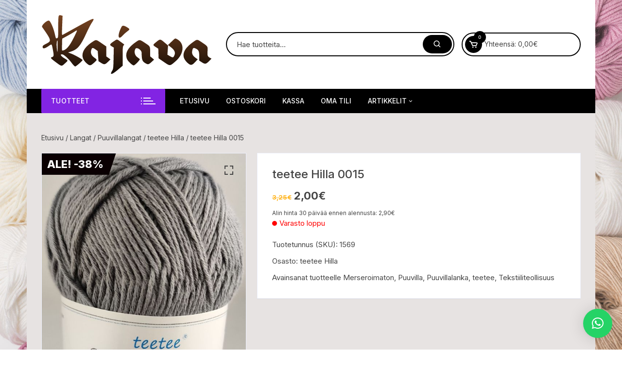

--- FILE ---
content_type: text/html; charset=UTF-8
request_url: https://kajavarauma.fi/tuote/teetee-hilla-0015/
body_size: 166460
content:
<!doctype html>
<html lang="fi">
<head>
	<meta charset="UTF-8">
	<meta name="viewport" content="width=device-width, initial-scale=1">
	<link rel="profile" href="https://gmpg.org/xfn/11">

	<title>teetee Hilla 0015 &#8211; Kajava &#8211; Lahja ja käsityö Oy</title>
<meta name='robots' content='max-image-preview:large' />
<link rel='dns-prefetch' href='//fonts.googleapis.com' />
<link rel='dns-prefetch' href='//use.fontawesome.com' />
<link rel="alternate" type="application/rss+xml" title="Kajava - Lahja ja käsityö Oy &raquo; syöte" href="https://kajavarauma.fi/feed/" />
<link rel="alternate" type="application/rss+xml" title="Kajava - Lahja ja käsityö Oy &raquo; kommenttien syöte" href="https://kajavarauma.fi/comments/feed/" />
<link rel="alternate" type="application/rss+xml" title="Kajava - Lahja ja käsityö Oy &raquo; teetee Hilla 0015 kommenttien syöte" href="https://kajavarauma.fi/tuote/teetee-hilla-0015/feed/" />
<link rel="alternate" title="oEmbed (JSON)" type="application/json+oembed" href="https://kajavarauma.fi/wp-json/oembed/1.0/embed?url=https%3A%2F%2Fkajavarauma.fi%2Ftuote%2Fteetee-hilla-0015%2F" />
<link rel="alternate" title="oEmbed (XML)" type="text/xml+oembed" href="https://kajavarauma.fi/wp-json/oembed/1.0/embed?url=https%3A%2F%2Fkajavarauma.fi%2Ftuote%2Fteetee-hilla-0015%2F&#038;format=xml" />
<style id='wp-img-auto-sizes-contain-inline-css' type='text/css'>
img:is([sizes=auto i],[sizes^="auto," i]){contain-intrinsic-size:3000px 1500px}
/*# sourceURL=wp-img-auto-sizes-contain-inline-css */
</style>
<link rel='stylesheet' id='woo-carrier-agents-blocks-style-css' href='https://kajavarauma.fi/wp-content/plugins/wc-shipit/includes/woo-carrier-agents/assets/css/woo-carrier-agents.css?ver=2.1.0' type='text/css' media='all' />
<link rel='stylesheet' id='jquery-ui-css' href='https://kajavarauma.fi/wp-content/plugins/wp-pagebuilder/assets/css/jquery-ui.css?ver=1.12.1' type='text/css' media='all' />
<link rel='stylesheet' id='animate-css' href='https://kajavarauma.fi/wp-content/plugins/wp-pagebuilder/assets/css/animate.min.css?ver=all' type='text/css' media='all' />
<link rel='stylesheet' id='font-awesome-5-css' href='https://kajavarauma.fi/wp-content/plugins/otter-blocks/assets/fontawesome/css/all.min.css?ver=1f3cd78557ad425c7930' type='text/css' media='all' />
<link rel='stylesheet' id='wppb-fonts-css' href='https://kajavarauma.fi/wp-content/plugins/wp-pagebuilder/assets/css/wppb-fonts.css?ver=all' type='text/css' media='all' />
<link rel='stylesheet' id='wppb-addons-css' href='https://kajavarauma.fi/wp-content/plugins/wp-pagebuilder/assets/css/wppb-addons.css?ver=all' type='text/css' media='all' />
<link rel='stylesheet' id='wppb-main-css' href='https://kajavarauma.fi/wp-content/plugins/wp-pagebuilder/assets/css/wppb-main.css?ver=all' type='text/css' media='all' />
<link rel='stylesheet' id='dashicons-css' href='https://kajavarauma.fi/wp-includes/css/dashicons.min.css?ver=6.9' type='text/css' media='all' />
<link rel='stylesheet' id='menu-icon-font-awesome-css' href='https://kajavarauma.fi/wp-content/plugins/menu-icons/css/fontawesome/css/all.min.css?ver=5.15.4' type='text/css' media='all' />
<link rel='stylesheet' id='genericons-css' href='https://kajavarauma.fi/wp-content/plugins/menu-icons/vendor/codeinwp/icon-picker/css/types/genericons.min.css?ver=3.4' type='text/css' media='all' />
<link rel='stylesheet' id='menu-icons-extra-css' href='https://kajavarauma.fi/wp-content/plugins/menu-icons/css/extra.min.css?ver=0.13.20' type='text/css' media='all' />
<style id='wp-emoji-styles-inline-css' type='text/css'>

	img.wp-smiley, img.emoji {
		display: inline !important;
		border: none !important;
		box-shadow: none !important;
		height: 1em !important;
		width: 1em !important;
		margin: 0 0.07em !important;
		vertical-align: -0.1em !important;
		background: none !important;
		padding: 0 !important;
	}
/*# sourceURL=wp-emoji-styles-inline-css */
</style>
<link rel='stylesheet' id='wp-block-library-css' href='https://kajavarauma.fi/wp-includes/css/dist/block-library/style.min.css?ver=6.9' type='text/css' media='all' />
<style id='wp-block-heading-inline-css' type='text/css'>
h1:where(.wp-block-heading).has-background,h2:where(.wp-block-heading).has-background,h3:where(.wp-block-heading).has-background,h4:where(.wp-block-heading).has-background,h5:where(.wp-block-heading).has-background,h6:where(.wp-block-heading).has-background{padding:1.25em 2.375em}h1.has-text-align-left[style*=writing-mode]:where([style*=vertical-lr]),h1.has-text-align-right[style*=writing-mode]:where([style*=vertical-rl]),h2.has-text-align-left[style*=writing-mode]:where([style*=vertical-lr]),h2.has-text-align-right[style*=writing-mode]:where([style*=vertical-rl]),h3.has-text-align-left[style*=writing-mode]:where([style*=vertical-lr]),h3.has-text-align-right[style*=writing-mode]:where([style*=vertical-rl]),h4.has-text-align-left[style*=writing-mode]:where([style*=vertical-lr]),h4.has-text-align-right[style*=writing-mode]:where([style*=vertical-rl]),h5.has-text-align-left[style*=writing-mode]:where([style*=vertical-lr]),h5.has-text-align-right[style*=writing-mode]:where([style*=vertical-rl]),h6.has-text-align-left[style*=writing-mode]:where([style*=vertical-lr]),h6.has-text-align-right[style*=writing-mode]:where([style*=vertical-rl]){rotate:180deg}
/*# sourceURL=https://kajavarauma.fi/wp-includes/blocks/heading/style.min.css */
</style>
<style id='wp-block-image-inline-css' type='text/css'>
.wp-block-image>a,.wp-block-image>figure>a{display:inline-block}.wp-block-image img{box-sizing:border-box;height:auto;max-width:100%;vertical-align:bottom}@media not (prefers-reduced-motion){.wp-block-image img.hide{visibility:hidden}.wp-block-image img.show{animation:show-content-image .4s}}.wp-block-image[style*=border-radius] img,.wp-block-image[style*=border-radius]>a{border-radius:inherit}.wp-block-image.has-custom-border img{box-sizing:border-box}.wp-block-image.aligncenter{text-align:center}.wp-block-image.alignfull>a,.wp-block-image.alignwide>a{width:100%}.wp-block-image.alignfull img,.wp-block-image.alignwide img{height:auto;width:100%}.wp-block-image .aligncenter,.wp-block-image .alignleft,.wp-block-image .alignright,.wp-block-image.aligncenter,.wp-block-image.alignleft,.wp-block-image.alignright{display:table}.wp-block-image .aligncenter>figcaption,.wp-block-image .alignleft>figcaption,.wp-block-image .alignright>figcaption,.wp-block-image.aligncenter>figcaption,.wp-block-image.alignleft>figcaption,.wp-block-image.alignright>figcaption{caption-side:bottom;display:table-caption}.wp-block-image .alignleft{float:left;margin:.5em 1em .5em 0}.wp-block-image .alignright{float:right;margin:.5em 0 .5em 1em}.wp-block-image .aligncenter{margin-left:auto;margin-right:auto}.wp-block-image :where(figcaption){margin-bottom:1em;margin-top:.5em}.wp-block-image.is-style-circle-mask img{border-radius:9999px}@supports ((-webkit-mask-image:none) or (mask-image:none)) or (-webkit-mask-image:none){.wp-block-image.is-style-circle-mask img{border-radius:0;-webkit-mask-image:url('data:image/svg+xml;utf8,<svg viewBox="0 0 100 100" xmlns="http://www.w3.org/2000/svg"><circle cx="50" cy="50" r="50"/></svg>');mask-image:url('data:image/svg+xml;utf8,<svg viewBox="0 0 100 100" xmlns="http://www.w3.org/2000/svg"><circle cx="50" cy="50" r="50"/></svg>');mask-mode:alpha;-webkit-mask-position:center;mask-position:center;-webkit-mask-repeat:no-repeat;mask-repeat:no-repeat;-webkit-mask-size:contain;mask-size:contain}}:root :where(.wp-block-image.is-style-rounded img,.wp-block-image .is-style-rounded img){border-radius:9999px}.wp-block-image figure{margin:0}.wp-lightbox-container{display:flex;flex-direction:column;position:relative}.wp-lightbox-container img{cursor:zoom-in}.wp-lightbox-container img:hover+button{opacity:1}.wp-lightbox-container button{align-items:center;backdrop-filter:blur(16px) saturate(180%);background-color:#5a5a5a40;border:none;border-radius:4px;cursor:zoom-in;display:flex;height:20px;justify-content:center;opacity:0;padding:0;position:absolute;right:16px;text-align:center;top:16px;width:20px;z-index:100}@media not (prefers-reduced-motion){.wp-lightbox-container button{transition:opacity .2s ease}}.wp-lightbox-container button:focus-visible{outline:3px auto #5a5a5a40;outline:3px auto -webkit-focus-ring-color;outline-offset:3px}.wp-lightbox-container button:hover{cursor:pointer;opacity:1}.wp-lightbox-container button:focus{opacity:1}.wp-lightbox-container button:focus,.wp-lightbox-container button:hover,.wp-lightbox-container button:not(:hover):not(:active):not(.has-background){background-color:#5a5a5a40;border:none}.wp-lightbox-overlay{box-sizing:border-box;cursor:zoom-out;height:100vh;left:0;overflow:hidden;position:fixed;top:0;visibility:hidden;width:100%;z-index:100000}.wp-lightbox-overlay .close-button{align-items:center;cursor:pointer;display:flex;justify-content:center;min-height:40px;min-width:40px;padding:0;position:absolute;right:calc(env(safe-area-inset-right) + 16px);top:calc(env(safe-area-inset-top) + 16px);z-index:5000000}.wp-lightbox-overlay .close-button:focus,.wp-lightbox-overlay .close-button:hover,.wp-lightbox-overlay .close-button:not(:hover):not(:active):not(.has-background){background:none;border:none}.wp-lightbox-overlay .lightbox-image-container{height:var(--wp--lightbox-container-height);left:50%;overflow:hidden;position:absolute;top:50%;transform:translate(-50%,-50%);transform-origin:top left;width:var(--wp--lightbox-container-width);z-index:9999999999}.wp-lightbox-overlay .wp-block-image{align-items:center;box-sizing:border-box;display:flex;height:100%;justify-content:center;margin:0;position:relative;transform-origin:0 0;width:100%;z-index:3000000}.wp-lightbox-overlay .wp-block-image img{height:var(--wp--lightbox-image-height);min-height:var(--wp--lightbox-image-height);min-width:var(--wp--lightbox-image-width);width:var(--wp--lightbox-image-width)}.wp-lightbox-overlay .wp-block-image figcaption{display:none}.wp-lightbox-overlay button{background:none;border:none}.wp-lightbox-overlay .scrim{background-color:#fff;height:100%;opacity:.9;position:absolute;width:100%;z-index:2000000}.wp-lightbox-overlay.active{visibility:visible}@media not (prefers-reduced-motion){.wp-lightbox-overlay.active{animation:turn-on-visibility .25s both}.wp-lightbox-overlay.active img{animation:turn-on-visibility .35s both}.wp-lightbox-overlay.show-closing-animation:not(.active){animation:turn-off-visibility .35s both}.wp-lightbox-overlay.show-closing-animation:not(.active) img{animation:turn-off-visibility .25s both}.wp-lightbox-overlay.zoom.active{animation:none;opacity:1;visibility:visible}.wp-lightbox-overlay.zoom.active .lightbox-image-container{animation:lightbox-zoom-in .4s}.wp-lightbox-overlay.zoom.active .lightbox-image-container img{animation:none}.wp-lightbox-overlay.zoom.active .scrim{animation:turn-on-visibility .4s forwards}.wp-lightbox-overlay.zoom.show-closing-animation:not(.active){animation:none}.wp-lightbox-overlay.zoom.show-closing-animation:not(.active) .lightbox-image-container{animation:lightbox-zoom-out .4s}.wp-lightbox-overlay.zoom.show-closing-animation:not(.active) .lightbox-image-container img{animation:none}.wp-lightbox-overlay.zoom.show-closing-animation:not(.active) .scrim{animation:turn-off-visibility .4s forwards}}@keyframes show-content-image{0%{visibility:hidden}99%{visibility:hidden}to{visibility:visible}}@keyframes turn-on-visibility{0%{opacity:0}to{opacity:1}}@keyframes turn-off-visibility{0%{opacity:1;visibility:visible}99%{opacity:0;visibility:visible}to{opacity:0;visibility:hidden}}@keyframes lightbox-zoom-in{0%{transform:translate(calc((-100vw + var(--wp--lightbox-scrollbar-width))/2 + var(--wp--lightbox-initial-left-position)),calc(-50vh + var(--wp--lightbox-initial-top-position))) scale(var(--wp--lightbox-scale))}to{transform:translate(-50%,-50%) scale(1)}}@keyframes lightbox-zoom-out{0%{transform:translate(-50%,-50%) scale(1);visibility:visible}99%{visibility:visible}to{transform:translate(calc((-100vw + var(--wp--lightbox-scrollbar-width))/2 + var(--wp--lightbox-initial-left-position)),calc(-50vh + var(--wp--lightbox-initial-top-position))) scale(var(--wp--lightbox-scale));visibility:hidden}}
/*# sourceURL=https://kajavarauma.fi/wp-includes/blocks/image/style.min.css */
</style>
<style id='wp-block-paragraph-inline-css' type='text/css'>
.is-small-text{font-size:.875em}.is-regular-text{font-size:1em}.is-large-text{font-size:2.25em}.is-larger-text{font-size:3em}.has-drop-cap:not(:focus):first-letter{float:left;font-size:8.4em;font-style:normal;font-weight:100;line-height:.68;margin:.05em .1em 0 0;text-transform:uppercase}body.rtl .has-drop-cap:not(:focus):first-letter{float:none;margin-left:.1em}p.has-drop-cap.has-background{overflow:hidden}:root :where(p.has-background){padding:1.25em 2.375em}:where(p.has-text-color:not(.has-link-color)) a{color:inherit}p.has-text-align-left[style*="writing-mode:vertical-lr"],p.has-text-align-right[style*="writing-mode:vertical-rl"]{rotate:180deg}
/*# sourceURL=https://kajavarauma.fi/wp-includes/blocks/paragraph/style.min.css */
</style>
<style id='global-styles-inline-css' type='text/css'>
:root{--wp--preset--aspect-ratio--square: 1;--wp--preset--aspect-ratio--4-3: 4/3;--wp--preset--aspect-ratio--3-4: 3/4;--wp--preset--aspect-ratio--3-2: 3/2;--wp--preset--aspect-ratio--2-3: 2/3;--wp--preset--aspect-ratio--16-9: 16/9;--wp--preset--aspect-ratio--9-16: 9/16;--wp--preset--color--black: #000000;--wp--preset--color--cyan-bluish-gray: #abb8c3;--wp--preset--color--white: #ffffff;--wp--preset--color--pale-pink: #f78da7;--wp--preset--color--vivid-red: #cf2e2e;--wp--preset--color--luminous-vivid-orange: #ff6900;--wp--preset--color--luminous-vivid-amber: #fcb900;--wp--preset--color--light-green-cyan: #7bdcb5;--wp--preset--color--vivid-green-cyan: #00d084;--wp--preset--color--pale-cyan-blue: #8ed1fc;--wp--preset--color--vivid-cyan-blue: #0693e3;--wp--preset--color--vivid-purple: #9b51e0;--wp--preset--gradient--vivid-cyan-blue-to-vivid-purple: linear-gradient(135deg,rgb(6,147,227) 0%,rgb(155,81,224) 100%);--wp--preset--gradient--light-green-cyan-to-vivid-green-cyan: linear-gradient(135deg,rgb(122,220,180) 0%,rgb(0,208,130) 100%);--wp--preset--gradient--luminous-vivid-amber-to-luminous-vivid-orange: linear-gradient(135deg,rgb(252,185,0) 0%,rgb(255,105,0) 100%);--wp--preset--gradient--luminous-vivid-orange-to-vivid-red: linear-gradient(135deg,rgb(255,105,0) 0%,rgb(207,46,46) 100%);--wp--preset--gradient--very-light-gray-to-cyan-bluish-gray: linear-gradient(135deg,rgb(238,238,238) 0%,rgb(169,184,195) 100%);--wp--preset--gradient--cool-to-warm-spectrum: linear-gradient(135deg,rgb(74,234,220) 0%,rgb(151,120,209) 20%,rgb(207,42,186) 40%,rgb(238,44,130) 60%,rgb(251,105,98) 80%,rgb(254,248,76) 100%);--wp--preset--gradient--blush-light-purple: linear-gradient(135deg,rgb(255,206,236) 0%,rgb(152,150,240) 100%);--wp--preset--gradient--blush-bordeaux: linear-gradient(135deg,rgb(254,205,165) 0%,rgb(254,45,45) 50%,rgb(107,0,62) 100%);--wp--preset--gradient--luminous-dusk: linear-gradient(135deg,rgb(255,203,112) 0%,rgb(199,81,192) 50%,rgb(65,88,208) 100%);--wp--preset--gradient--pale-ocean: linear-gradient(135deg,rgb(255,245,203) 0%,rgb(182,227,212) 50%,rgb(51,167,181) 100%);--wp--preset--gradient--electric-grass: linear-gradient(135deg,rgb(202,248,128) 0%,rgb(113,206,126) 100%);--wp--preset--gradient--midnight: linear-gradient(135deg,rgb(2,3,129) 0%,rgb(40,116,252) 100%);--wp--preset--font-size--small: 13px;--wp--preset--font-size--medium: 20px;--wp--preset--font-size--large: 36px;--wp--preset--font-size--x-large: 42px;--wp--preset--spacing--20: 0.44rem;--wp--preset--spacing--30: 0.67rem;--wp--preset--spacing--40: 1rem;--wp--preset--spacing--50: 1.5rem;--wp--preset--spacing--60: 2.25rem;--wp--preset--spacing--70: 3.38rem;--wp--preset--spacing--80: 5.06rem;--wp--preset--shadow--natural: 6px 6px 9px rgba(0, 0, 0, 0.2);--wp--preset--shadow--deep: 12px 12px 50px rgba(0, 0, 0, 0.4);--wp--preset--shadow--sharp: 6px 6px 0px rgba(0, 0, 0, 0.2);--wp--preset--shadow--outlined: 6px 6px 0px -3px rgb(255, 255, 255), 6px 6px rgb(0, 0, 0);--wp--preset--shadow--crisp: 6px 6px 0px rgb(0, 0, 0);}:where(.is-layout-flex){gap: 0.5em;}:where(.is-layout-grid){gap: 0.5em;}body .is-layout-flex{display: flex;}.is-layout-flex{flex-wrap: wrap;align-items: center;}.is-layout-flex > :is(*, div){margin: 0;}body .is-layout-grid{display: grid;}.is-layout-grid > :is(*, div){margin: 0;}:where(.wp-block-columns.is-layout-flex){gap: 2em;}:where(.wp-block-columns.is-layout-grid){gap: 2em;}:where(.wp-block-post-template.is-layout-flex){gap: 1.25em;}:where(.wp-block-post-template.is-layout-grid){gap: 1.25em;}.has-black-color{color: var(--wp--preset--color--black) !important;}.has-cyan-bluish-gray-color{color: var(--wp--preset--color--cyan-bluish-gray) !important;}.has-white-color{color: var(--wp--preset--color--white) !important;}.has-pale-pink-color{color: var(--wp--preset--color--pale-pink) !important;}.has-vivid-red-color{color: var(--wp--preset--color--vivid-red) !important;}.has-luminous-vivid-orange-color{color: var(--wp--preset--color--luminous-vivid-orange) !important;}.has-luminous-vivid-amber-color{color: var(--wp--preset--color--luminous-vivid-amber) !important;}.has-light-green-cyan-color{color: var(--wp--preset--color--light-green-cyan) !important;}.has-vivid-green-cyan-color{color: var(--wp--preset--color--vivid-green-cyan) !important;}.has-pale-cyan-blue-color{color: var(--wp--preset--color--pale-cyan-blue) !important;}.has-vivid-cyan-blue-color{color: var(--wp--preset--color--vivid-cyan-blue) !important;}.has-vivid-purple-color{color: var(--wp--preset--color--vivid-purple) !important;}.has-black-background-color{background-color: var(--wp--preset--color--black) !important;}.has-cyan-bluish-gray-background-color{background-color: var(--wp--preset--color--cyan-bluish-gray) !important;}.has-white-background-color{background-color: var(--wp--preset--color--white) !important;}.has-pale-pink-background-color{background-color: var(--wp--preset--color--pale-pink) !important;}.has-vivid-red-background-color{background-color: var(--wp--preset--color--vivid-red) !important;}.has-luminous-vivid-orange-background-color{background-color: var(--wp--preset--color--luminous-vivid-orange) !important;}.has-luminous-vivid-amber-background-color{background-color: var(--wp--preset--color--luminous-vivid-amber) !important;}.has-light-green-cyan-background-color{background-color: var(--wp--preset--color--light-green-cyan) !important;}.has-vivid-green-cyan-background-color{background-color: var(--wp--preset--color--vivid-green-cyan) !important;}.has-pale-cyan-blue-background-color{background-color: var(--wp--preset--color--pale-cyan-blue) !important;}.has-vivid-cyan-blue-background-color{background-color: var(--wp--preset--color--vivid-cyan-blue) !important;}.has-vivid-purple-background-color{background-color: var(--wp--preset--color--vivid-purple) !important;}.has-black-border-color{border-color: var(--wp--preset--color--black) !important;}.has-cyan-bluish-gray-border-color{border-color: var(--wp--preset--color--cyan-bluish-gray) !important;}.has-white-border-color{border-color: var(--wp--preset--color--white) !important;}.has-pale-pink-border-color{border-color: var(--wp--preset--color--pale-pink) !important;}.has-vivid-red-border-color{border-color: var(--wp--preset--color--vivid-red) !important;}.has-luminous-vivid-orange-border-color{border-color: var(--wp--preset--color--luminous-vivid-orange) !important;}.has-luminous-vivid-amber-border-color{border-color: var(--wp--preset--color--luminous-vivid-amber) !important;}.has-light-green-cyan-border-color{border-color: var(--wp--preset--color--light-green-cyan) !important;}.has-vivid-green-cyan-border-color{border-color: var(--wp--preset--color--vivid-green-cyan) !important;}.has-pale-cyan-blue-border-color{border-color: var(--wp--preset--color--pale-cyan-blue) !important;}.has-vivid-cyan-blue-border-color{border-color: var(--wp--preset--color--vivid-cyan-blue) !important;}.has-vivid-purple-border-color{border-color: var(--wp--preset--color--vivid-purple) !important;}.has-vivid-cyan-blue-to-vivid-purple-gradient-background{background: var(--wp--preset--gradient--vivid-cyan-blue-to-vivid-purple) !important;}.has-light-green-cyan-to-vivid-green-cyan-gradient-background{background: var(--wp--preset--gradient--light-green-cyan-to-vivid-green-cyan) !important;}.has-luminous-vivid-amber-to-luminous-vivid-orange-gradient-background{background: var(--wp--preset--gradient--luminous-vivid-amber-to-luminous-vivid-orange) !important;}.has-luminous-vivid-orange-to-vivid-red-gradient-background{background: var(--wp--preset--gradient--luminous-vivid-orange-to-vivid-red) !important;}.has-very-light-gray-to-cyan-bluish-gray-gradient-background{background: var(--wp--preset--gradient--very-light-gray-to-cyan-bluish-gray) !important;}.has-cool-to-warm-spectrum-gradient-background{background: var(--wp--preset--gradient--cool-to-warm-spectrum) !important;}.has-blush-light-purple-gradient-background{background: var(--wp--preset--gradient--blush-light-purple) !important;}.has-blush-bordeaux-gradient-background{background: var(--wp--preset--gradient--blush-bordeaux) !important;}.has-luminous-dusk-gradient-background{background: var(--wp--preset--gradient--luminous-dusk) !important;}.has-pale-ocean-gradient-background{background: var(--wp--preset--gradient--pale-ocean) !important;}.has-electric-grass-gradient-background{background: var(--wp--preset--gradient--electric-grass) !important;}.has-midnight-gradient-background{background: var(--wp--preset--gradient--midnight) !important;}.has-small-font-size{font-size: var(--wp--preset--font-size--small) !important;}.has-medium-font-size{font-size: var(--wp--preset--font-size--medium) !important;}.has-large-font-size{font-size: var(--wp--preset--font-size--large) !important;}.has-x-large-font-size{font-size: var(--wp--preset--font-size--x-large) !important;}
/*# sourceURL=global-styles-inline-css */
</style>

<style id='classic-theme-styles-inline-css' type='text/css'>
/*! This file is auto-generated */
.wp-block-button__link{color:#fff;background-color:#32373c;border-radius:9999px;box-shadow:none;text-decoration:none;padding:calc(.667em + 2px) calc(1.333em + 2px);font-size:1.125em}.wp-block-file__button{background:#32373c;color:#fff;text-decoration:none}
/*# sourceURL=/wp-includes/css/classic-themes.min.css */
</style>
<link rel='stylesheet' id='pwgc-wc-blocks-style-css' href='https://kajavarauma.fi/wp-content/plugins/pw-woocommerce-gift-cards/assets/css/blocks.css?ver=2.29' type='text/css' media='all' />
<style id='font-awesome-svg-styles-default-inline-css' type='text/css'>
.svg-inline--fa {
  display: inline-block;
  height: 1em;
  overflow: visible;
  vertical-align: -.125em;
}
/*# sourceURL=font-awesome-svg-styles-default-inline-css */
</style>
<link rel='stylesheet' id='font-awesome-svg-styles-css' href='https://kajavarauma.fi/wp-content/uploads/font-awesome/v5.15.2/css/svg-with-js.css' type='text/css' media='all' />
<style id='font-awesome-svg-styles-inline-css' type='text/css'>
   .wp-block-font-awesome-icon svg::before,
   .wp-rich-text-font-awesome-icon svg::before {content: unset;}
/*# sourceURL=font-awesome-svg-styles-inline-css */
</style>
<link rel='stylesheet' id='easy-facebook-likebox-custom-fonts-css' href='https://kajavarauma.fi/wp-content/plugins/easy-facebook-likebox/frontend/assets/css/esf-custom-fonts.css?ver=6.9' type='text/css' media='all' />
<link rel='stylesheet' id='easy-facebook-likebox-popup-styles-css' href='https://kajavarauma.fi/wp-content/plugins/easy-facebook-likebox/facebook/frontend/assets/css/esf-free-popup.css?ver=6.7.2' type='text/css' media='all' />
<link rel='stylesheet' id='easy-facebook-likebox-frontend-css' href='https://kajavarauma.fi/wp-content/plugins/easy-facebook-likebox/facebook/frontend/assets/css/easy-facebook-likebox-frontend.css?ver=6.7.2' type='text/css' media='all' />
<link rel='stylesheet' id='easy-facebook-likebox-customizer-style-css' href='https://kajavarauma.fi/wp-admin/admin-ajax.php?action=easy-facebook-likebox-customizer-style&#038;ver=6.7.2' type='text/css' media='all' />
<link rel='stylesheet' id='advanced-page-visit-counter-css' href='https://kajavarauma.fi/wp-content/plugins/advanced-page-visit-counter/public/css/advanced-page-visit-counter-public.css?ver=9.1.1' type='text/css' media='all' />
<link rel='stylesheet' id='photoswipe-css' href='https://kajavarauma.fi/wp-content/plugins/woocommerce/assets/css/photoswipe/photoswipe.min.css?ver=10.4.3' type='text/css' media='all' />
<link rel='stylesheet' id='photoswipe-default-skin-css' href='https://kajavarauma.fi/wp-content/plugins/woocommerce/assets/css/photoswipe/default-skin/default-skin.min.css?ver=10.4.3' type='text/css' media='all' />
<link rel='stylesheet' id='woocommerce-layout-css' href='https://kajavarauma.fi/wp-content/plugins/woocommerce/assets/css/woocommerce-layout.css?ver=10.4.3' type='text/css' media='all' />
<link rel='stylesheet' id='woocommerce-smallscreen-css' href='https://kajavarauma.fi/wp-content/plugins/woocommerce/assets/css/woocommerce-smallscreen.css?ver=10.4.3' type='text/css' media='only screen and (max-width: 768px)' />
<link rel='stylesheet' id='woocommerce-general-css' href='https://kajavarauma.fi/wp-content/plugins/woocommerce/assets/css/woocommerce.css?ver=10.4.3' type='text/css' media='all' />
<style id='woocommerce-inline-inline-css' type='text/css'>
.woocommerce form .form-row .required { visibility: visible; }
/*# sourceURL=woocommerce-inline-inline-css */
</style>
<link rel='stylesheet' id='verifonepayment-styles_f-css' href='https://kajavarauma.fi/wp-content/plugins/verifone-bluecommerce-for-woocommerce/assets/css/verifonepayment-styles_f.css?ver=2.1.3' type='text/css' media='all' />
<link rel='stylesheet' id='orchid-store-style-css' href='https://kajavarauma.fi/wp-content/themes/orchid-store/style.css?ver=1.5.9' type='text/css' media='all' />
<link rel='stylesheet' id='orchid-store-fonts-css' href='https://fonts.googleapis.com/css?family=Inter%3A400%2C500%2C600%2C700%2C800&#038;subset=latin%2Clatin-ext&#038;ver=1.5.9' type='text/css' media='all' />
<link rel='stylesheet' id='orchid-store-boxicons-css' href='https://kajavarauma.fi/wp-content/themes/orchid-store/assets/fonts/boxicons/boxicons.css?ver=1.5.9' type='text/css' media='all' />
<link rel='stylesheet' id='orchid-store-fontawesome-css' href='https://kajavarauma.fi/wp-content/themes/orchid-store/assets/fonts/fontawesome/fontawesome.css?ver=1.5.9' type='text/css' media='all' />
<link rel='stylesheet' id='orchid-store-main-style-css' href='https://kajavarauma.fi/wp-content/themes/orchid-store/assets/dist/css/main-style.css?ver=1.5.9' type='text/css' media='all' />
<style id='orchid-store-main-style-inline-css' type='text/css'>
.editor-entry a,.quantity-button,.entry-404 h1 span,.banner-style-1 .caption span,.product-widget-style-2 .tab-nav ul li a.active{color:#000000;}button,.mobile-navigation,input[type='button'],input[type='reset'],input[type='submit'],.wp-block-search .wp-block-search__button,.wp-block-search.wp-block-search__text-button .wp-block-search__button,.entry-tags a,.entry-cats ul li a,.button-general,a.button-general,#yith-quick-view-close,.woocommerce .add_to_cart_button,.woocommerce #respond input#submit,.woocommerce input#submit,.woocommerce a.button,.woocommerce button.button,.woocommerce input.button,.woocommerce .cart .button,.woocommerce .cart input.button,.woocommerce button.button.alt,.woocommerce a.button.alt,.woocommerce input.button.alt,.orchid-backtotop,.category-nav li a:hover,.cta-style-1,.main-navigation,.header-style-1 .top-header,#yith-wcwl-popup-message,.header-style-1 .custom-search-entry button,.header-style-1 .custom-search-entry button:hover,.header-style-1 .custom-search .search-form button,.header-style-1 .wishlist-icon-container a > .item-count,.header-style-1 .mini-cart .trigger-mini-cart > .item-count,.masterheader .mini-cart button,.owl-carousel button.owl-dot.active,.woocommerce .added_to_cart.wc-forward,.woocommerce div.product .entry-summary .yith-wcwl-add-to-wishlist a,.default-post-wrap .page-head .entry-cats ul li a:hover,.woocommerce nav.woocommerce-pagination ul li a:hover,.woocommerce .widget_price_filter .ui-slider .ui-slider-range,.woocommerce .widget_price_filter .ui-slider .ui-slider-handle,.woocommerce-page #add_payment_method #payment div.payment_box,.woocommerce-cart #payment div.payment_box,.woocommerce-checkout #payment div.payment_box,.header-style-1 .wishlist-icon-container a,.wc-block-grid .wp-block-button__link,.os-about-widget .social-icons ul li a,.os-pagination .page-numbers,.woocommerce .woocommerce-pagination .page-numbers li span,.woocommerce .woocommerce-pagination .page-numbers li a,.woocommerce ul.products li .product-hover-items a,.woocommerce #respond input#submit.alt.disabled,.woocommerce #respond input#submit.alt:disabled,.woocommerce #respond input#submit.alt:disabled[disabled],.woocommerce a.button.alt.disabled,.woocommerce a.button.alt:disabled,.woocommerce a.button.alt:disabled[disabled],.woocommerce button.button.alt.disabled,.woocommerce button.button.alt:disabled,.woocommerce button.button.alt:disabled[disabled],.woocommerce input.button.alt.disabled,.woocommerce input.button.alt:disabled,.woocommerce input.button.alt:disabled:hover,.woocommerce input.button.alt:disabled[disabled],.product-widget-style-3 .owl-carousel .owl-nav button.owl-next,.product-widget-style-3 .owl-carousel .owl-nav button.owl-prev,.mobile-header-style-1 .bottom-block,.woocommerce-store-notice.demo_store,.addonify-add-to-wishlist-btn,.woocommerce ul.products li.product a.addonify-add-to-wishlist-btn.addonify-custom-wishlist-btn,.woocommerce-page ul.products li.product .product-hover-items a.addonify-add-to-wishlist-btn{background-color:#000000;}section .section-title h2:after,section .section-title h3:after{content:'';background-color:#000000;}.widget .widget-title h3:after{content:'';border-top-color:#000000;}.woocommerce-page .woocommerce-MyAccount-content p a{border-bottom-color:#000000;}#add_payment_method #payment div.payment_box::before,.woocommerce-cart #payment div.payment_box::before,.woocommerce-checkout #payment div.payment_box::before{content:'';border-bottom-color:#000000;}.category-nav ul,.masterheader .mini-cart,.header-style-1 .custom-search-entry,.header-style-1 .custom-search-entry .select-custom{border-color:#000000;}a:hover,.quantity-button:hover,.entry-metas ul li a:hover,.footer a:hover,.editor-entry a:hover,.widget_archive a:hover,.widget_categories a:hover,.widget_recent_entries a:hover,.widget_meta a:hover,.widget_product_categories a:hover,.widget_rss li a:hover,.widget_pages li a:hover,.widget_nav_menu li a:hover,.woocommerce-widget-layered-nav ul li a:hover,.widget_rss .widget-title h3 a:hover,.widget_rss ul li a:hover,.masterheader .social-icons ul li a:hover,.comments-area .comment-body .reply a:hover,.comments-area .comment-body .reply a:focus,.comments-area .comment-body .fn a:hover,.comments-area .comment-body .fn a:focus,.footer .widget_rss ul li a:hover,.comments-area .comment-body .fn:hover,.comments-area .comment-body .fn a:hover,.comments-area .comment-body .reply a:hover,.comments-area .comment-body .comment-metadata a:hover,.comments-area .comment-body .comment-metadata .edit-link:hover,.masterheader .topbar-items a:hover,.default-page-wrap .page-head .entry-metas ul li a:hover,.default-post-wrap .page-head .entry-metas ul li a:hover,.mini-cart-open .woocommerce.widget_shopping_cart .cart_list li a:hover,.woocommerce .woocommerce-breadcrumb a:hover,.breadcrumb-trail ul li a:hover,.os-page-breadcrumb-wrap .breadcrumb-trail ul li a:hover,.woocommerce .os-page-breadcrumb-wrap .woocommerce-breadcrumb a:hover,.os-breadcrumb-wrap ul li a:hover,.woocommerce-page a.edit:hover,.footer .footer-bottom p a:hover,.footer .copyrights a:hover,.footer .widget_nav_menu ul li a:hover,.footer .widget_rss .widget_title h3 a:hover,.footer .widget_tag_cloud .tagcloud a:hover,.wc-block-grid .wc-block-grid__product-title:hover,.site-navigation ul li .sub-menu.mega-menu-sub-menu li a:hover{color:#8224e3;}button:hover,input[type='button']:hover,input[type='reset']:hover,input[type='submit']:hover,.wp-block-search .wp-block-search__button:hover,.wp-block-search.wp-block-search__text-button .wp-block-search__button:hover,.orchid-backtotop:hover,.entry-tags a:hover,.entry-cats ul li a:hover,.button-general:hover,a.button-general:hover,#yith-quick-view-close:hover,.woocommerce .add_to_cart_button:hover,.woocommerce #respond input#submit:hover,.woocommerce input#submit:hover,.woocommerce a.button:hover,.woocommerce button.button:hover,.woocommerce input.button:hover,.woocommerce .cart .button:hover,.woocommerce .cart input.button:hover,.woocommerce button.button.alt:hover,.woocommerce a.button.alt:hover,.woocommerce input.button.alt:hover,.masterheader .mini-cart button:hover,.woocommerce .product-hover-items a:hover,.owl-carousel .owl-nav button.owl-next:hover,.owl-carousel .owl-nav button.owl-prev:hover,.woocommerce .added_to_cart.wc-forward:hover,.category-navigation .cat-nav-trigger,.wc-block-grid .wp-block-button__link:hover,.header-style-1 .wishlist-icon-container a:hover,.header-style-1 .custom-search .search-form button:hover,.os-about-widget .social-icons ul li a:hover,.woocommerce ul.products li .product-hover-items a:hover,.woocommerce div.product .entry-summary .yith-wcwl-add-to-wishlist a:hover,.os-pagination .page-numbers.current,.os-pagination .page-numbers:hover,.woocommerce .woocommerce-pagination .page-numbers li a:hover,.woocommerce .woocommerce-pagination .page-numbers li .current,.woocommerce a.button.alt:disabled:hover,.woocommerce a.button.alt.disabled:hover,.woocommerce button.button.alt:disabled:hover,.woocommerce button.button.alt.disabled:hover,.woocommerce input.button.alt.disabled:hover,.woocommerce a.button.alt:disabled[disabled]:hover,.woocommerce #respond input#submit.alt:disabled:hover,.woocommerce #respond input#submit.alt.disabled:hover,.woocommerce button.button.alt:disabled[disabled]:hover,.woocommerce input.button.alt:disabled[disabled]:hover,.woocommerce #respond input#submit.alt:disabled[disabled]:hover,.product-widget-style-3 .owl-carousel .owl-nav button.owl-next:hover,.product-widget-style-3 .owl-carousel .owl-nav button.owl-prev:hover,.addonify-add-to-wishlist-btn:hover,.woocommerce ul.products li.product a.addonify-add-to-wishlist-btn.addonify-custom-wishlist-btn:hover,.woocommerce-page ul.products li.product .product-hover-items a.addonify-add-to-wishlist-btn:hover{background-color:#8224e3;}@media ( min-width:992px ){.site-navigation ul li .sub-menu li a:hover,.site-navigation ul li .children li a:hover{background-color:#8224e3;}}.widget_tag_cloud .tagcloud a:hover,.widget_product_tag_cloud .tagcloud a:hover{border-color:#8224e3;}@media( min-width:1400px ){body.boxed .__os-container__,body.boxed .__os-page-wrap__,body.boxed.elementor-page .__os-container__,body.boxed.elementor-page .elementor-section-boxed>.elementor-container{max-width:1170px;}}.excerpt a,.editor-entry a{text-decoration:underline;}
/*# sourceURL=orchid-store-main-style-inline-css */
</style>
<link rel='stylesheet' id='font-awesome-official-css' href='https://use.fontawesome.com/releases/v5.15.2/css/all.css' type='text/css' media='all' integrity="sha384-vSIIfh2YWi9wW0r9iZe7RJPrKwp6bG+s9QZMoITbCckVJqGCCRhc+ccxNcdpHuYu" crossorigin="anonymous" />
<link rel='stylesheet' id='esf-custom-fonts-css' href='https://kajavarauma.fi/wp-content/plugins/easy-facebook-likebox/frontend/assets/css/esf-custom-fonts.css?ver=6.9' type='text/css' media='all' />
<link rel='stylesheet' id='esf-insta-frontend-css' href='https://kajavarauma.fi/wp-content/plugins/easy-facebook-likebox//instagram/frontend/assets/css/esf-insta-frontend.css?ver=6.9' type='text/css' media='all' />
<link rel='stylesheet' id='esf-insta-customizer-style-css' href='https://kajavarauma.fi/wp-admin/admin-ajax.php?action=esf-insta-customizer-style&#038;ver=6.9' type='text/css' media='all' />
<link rel='stylesheet' id='wppb-posts-css-css' href='https://kajavarauma.fi/wp-content/plugins/wp-pagebuilder/addons/posts/assets/css/posts-addon.css?ver=6.9' type='text/css' media='all' />
<script type="text/javascript" src="https://kajavarauma.fi/wp-includes/js/jquery/jquery.min.js?ver=3.7.1" id="jquery-core-js"></script>
<script type="text/javascript" src="https://kajavarauma.fi/wp-includes/js/jquery/jquery-migrate.min.js?ver=3.4.1" id="jquery-migrate-js"></script>
<script type="text/javascript" src="https://kajavarauma.fi/wp-content/plugins/easy-facebook-likebox/facebook/frontend/assets/js/esf-free-popup.min.js?ver=6.7.2" id="easy-facebook-likebox-popup-script-js"></script>
<script type="text/javascript" id="easy-facebook-likebox-public-script-js-extra">
/* <![CDATA[ */
var public_ajax = {"ajax_url":"https://kajavarauma.fi/wp-admin/admin-ajax.php","efbl_is_fb_pro":""};
//# sourceURL=easy-facebook-likebox-public-script-js-extra
/* ]]> */
</script>
<script type="text/javascript" src="https://kajavarauma.fi/wp-content/plugins/easy-facebook-likebox/facebook/frontend/assets/js/public.js?ver=6.7.2" id="easy-facebook-likebox-public-script-js"></script>
<script type="text/javascript" src="https://kajavarauma.fi/wp-content/plugins/advanced-page-visit-counter/public/js/advanced-page-visit-counter-public.js?ver=9.1.1" id="advanced-page-visit-counter-js"></script>
<script type="text/javascript" src="https://kajavarauma.fi/wp-content/plugins/woocommerce/assets/js/jquery-blockui/jquery.blockUI.min.js?ver=2.7.0-wc.10.4.3" id="wc-jquery-blockui-js" defer="defer" data-wp-strategy="defer"></script>
<script type="text/javascript" id="wc-add-to-cart-js-extra">
/* <![CDATA[ */
var wc_add_to_cart_params = {"ajax_url":"/wp-admin/admin-ajax.php","wc_ajax_url":"/?wc-ajax=%%endpoint%%","i18n_view_cart":"N\u00e4yt\u00e4 ostoskori","cart_url":"https://kajavarauma.fi/cart/","is_cart":"","cart_redirect_after_add":"no"};
//# sourceURL=wc-add-to-cart-js-extra
/* ]]> */
</script>
<script type="text/javascript" src="https://kajavarauma.fi/wp-content/plugins/woocommerce/assets/js/frontend/add-to-cart.min.js?ver=10.4.3" id="wc-add-to-cart-js" defer="defer" data-wp-strategy="defer"></script>
<script type="text/javascript" src="https://kajavarauma.fi/wp-content/plugins/woocommerce/assets/js/zoom/jquery.zoom.min.js?ver=1.7.21-wc.10.4.3" id="wc-zoom-js" defer="defer" data-wp-strategy="defer"></script>
<script type="text/javascript" src="https://kajavarauma.fi/wp-content/plugins/woocommerce/assets/js/flexslider/jquery.flexslider.min.js?ver=2.7.2-wc.10.4.3" id="wc-flexslider-js" defer="defer" data-wp-strategy="defer"></script>
<script type="text/javascript" src="https://kajavarauma.fi/wp-content/plugins/woocommerce/assets/js/photoswipe/photoswipe.min.js?ver=4.1.1-wc.10.4.3" id="wc-photoswipe-js" defer="defer" data-wp-strategy="defer"></script>
<script type="text/javascript" src="https://kajavarauma.fi/wp-content/plugins/woocommerce/assets/js/photoswipe/photoswipe-ui-default.min.js?ver=4.1.1-wc.10.4.3" id="wc-photoswipe-ui-default-js" defer="defer" data-wp-strategy="defer"></script>
<script type="text/javascript" id="wc-single-product-js-extra">
/* <![CDATA[ */
var wc_single_product_params = {"i18n_required_rating_text":"Valitse arvostelu, ole hyv\u00e4.","i18n_rating_options":["1/5 t\u00e4hte\u00e4","2/5 t\u00e4hte\u00e4","3/5 t\u00e4hte\u00e4","4/5 t\u00e4hte\u00e4","5/5 t\u00e4hte\u00e4"],"i18n_product_gallery_trigger_text":"View full-screen image gallery","review_rating_required":"no","flexslider":{"rtl":false,"animation":"slide","smoothHeight":true,"directionNav":false,"controlNav":"thumbnails","slideshow":false,"animationSpeed":500,"animationLoop":false,"allowOneSlide":false},"zoom_enabled":"1","zoom_options":[],"photoswipe_enabled":"1","photoswipe_options":{"shareEl":false,"closeOnScroll":false,"history":false,"hideAnimationDuration":0,"showAnimationDuration":0},"flexslider_enabled":"1"};
//# sourceURL=wc-single-product-js-extra
/* ]]> */
</script>
<script type="text/javascript" src="https://kajavarauma.fi/wp-content/plugins/woocommerce/assets/js/frontend/single-product.min.js?ver=10.4.3" id="wc-single-product-js" defer="defer" data-wp-strategy="defer"></script>
<script type="text/javascript" src="https://kajavarauma.fi/wp-content/plugins/woocommerce/assets/js/js-cookie/js.cookie.min.js?ver=2.1.4-wc.10.4.3" id="wc-js-cookie-js" defer="defer" data-wp-strategy="defer"></script>
<script type="text/javascript" id="woocommerce-js-extra">
/* <![CDATA[ */
var woocommerce_params = {"ajax_url":"/wp-admin/admin-ajax.php","wc_ajax_url":"/?wc-ajax=%%endpoint%%","i18n_password_show":"N\u00e4yt\u00e4 salasana","i18n_password_hide":"Piilota salasana"};
//# sourceURL=woocommerce-js-extra
/* ]]> */
</script>
<script type="text/javascript" src="https://kajavarauma.fi/wp-content/plugins/woocommerce/assets/js/frontend/woocommerce.min.js?ver=10.4.3" id="woocommerce-js" defer="defer" data-wp-strategy="defer"></script>
<script type="text/javascript" src="https://kajavarauma.fi/wp-content/plugins/easy-facebook-likebox/frontend/assets/js/imagesloaded.pkgd.min.js?ver=6.9" id="imagesloaded.pkgd.min-js"></script>
<script type="text/javascript" id="esf-insta-public-js-extra">
/* <![CDATA[ */
var esf_insta = {"ajax_url":"https://kajavarauma.fi/wp-admin/admin-ajax.php","version":"free","nonce":"0634472926"};
//# sourceURL=esf-insta-public-js-extra
/* ]]> */
</script>
<script type="text/javascript" src="https://kajavarauma.fi/wp-content/plugins/easy-facebook-likebox//instagram/frontend/assets/js/esf-insta-public.js?ver=1" id="esf-insta-public-js"></script>
<link rel="https://api.w.org/" href="https://kajavarauma.fi/wp-json/" /><link rel="alternate" title="JSON" type="application/json" href="https://kajavarauma.fi/wp-json/wp/v2/product/828" /><link rel="EditURI" type="application/rsd+xml" title="RSD" href="https://kajavarauma.fi/xmlrpc.php?rsd" />
<meta name="generator" content="WordPress 6.9" />
<meta name="generator" content="WooCommerce 10.4.3" />
<link rel="canonical" href="https://kajavarauma.fi/tuote/teetee-hilla-0015/" />
<link rel='shortlink' href='https://kajavarauma.fi/?p=828' />
	<noscript><style>.woocommerce-product-gallery{ opacity: 1 !important; }</style></noscript>
			<style type="text/css">
							.site-title a,
				.site-description {
					color: #000000;
				}
					</style>
		<style type="text/css" id="custom-background-css">
body.custom-background { background-image: url("https://kajavarauma.fi/wp-content/uploads/2021/11/wp-logon-bg.jpeg"); background-position: center top; background-size: cover; background-repeat: no-repeat; background-attachment: fixed; }
</style>
	<link rel="icon" href="https://kajavarauma.fi/wp-content/uploads/2021/01/KajavaLogo-100x100.png" sizes="32x32" />
<link rel="icon" href="https://kajavarauma.fi/wp-content/uploads/2021/01/KajavaLogo.png" sizes="192x192" />
<link rel="apple-touch-icon" href="https://kajavarauma.fi/wp-content/uploads/2021/01/KajavaLogo.png" />
<meta name="msapplication-TileImage" content="https://kajavarauma.fi/wp-content/uploads/2021/01/KajavaLogo.png" />
		<style type="text/css" id="wp-custom-css">
			/*  */
.archive.woocommerce mark.count {display:none;}

 /*  */
.__os-page-wrap__ {
 background: RGB(231,227,226);
}

		</style>
		<link rel='stylesheet' id='wc-blocks-style-css' href='https://kajavarauma.fi/wp-content/plugins/woocommerce/assets/client/blocks/wc-blocks.css?ver=wc-10.4.3' type='text/css' media='all' />
<link rel='stylesheet' id='qlwapp-frontend-css' href='https://kajavarauma.fi/wp-content/plugins/wp-whatsapp-chat/build/frontend/css/style.css?ver=8.1.5' type='text/css' media='all' />
</head>

<body class="wp-singular product-template-default single single-product postid-828 custom-background wp-custom-logo wp-theme-orchid-store theme-orchid-store woocommerce woocommerce-page woocommerce-no-js no-sidebar boxed woocommerce-active">
		<div id="page" class="site __os-page-wrap__">

		<a class="skip-link screen-reader-text" href="#content">
			Siirry suoraan sisältöön		</a>

		<header class="masterheader desktop-header header-style-1">
	<div class="header-inner">
				<div class="mid-header">
			<div class="__os-container__">
				<div class="os-row no-wishlist-icon">
					<div class="os-col logo-col">
								<div class="site-branding">
			<a href="https://kajavarauma.fi/" class="custom-logo-link" rel="home"><img src="https://kajavarauma.fi/wp-content/uploads/2021/05/KajavaLogo.svg" class="custom-logo" alt="Kajava &#8211; Lahja ja käsityö Oy" decoding="async" /></a>		</div><!-- site-branding -->
							</div><!-- .os-col.logo-col -->
											<div class="os-col extra-col">
							<div class="aside-right">
										<div class="custom-search os-mobile-show">
			<form method="get" class="woocommerce-product-search" action="https://kajavarauma.fi/">
	<div class="custom-search-entry">
		<input type="search" id="woocommerce-product-search-field-0" class="search-field" placeholder="Hae tuotteita&hellip;" value="" name="s" />
		<button type="submit"><i class='bx bx-search'></i></button>
		<input type="hidden" name="post_type" value="product" />
	</div>
</form>
		</div><!-- .custom-search -->
											<div class="wishlist-minicart-wrapper">
										<div class="wishlist-minicart-inner">
												<div class="mini-cart">
			<button class="trigger-mini-cart">
				<i class='bx bx-cart'></i>
									<span class="item-count cart-items-count">
						0					<span>
							</button><!-- .trigger-mini-cart -->
			<span class="cart-amount">Yhteensä:				<span class="price">	                
					<span class="woocommerce-Price-amount amount os-minicart-amount">
						<span class="woocommerce-Price-amount amount">0,00<span class="woocommerce-Price-currencySymbol">&euro;</span></span>					</span>
				</span><!-- .price -->
			</span><!-- .cart-amount -->
							<div class="mini-cart-open">
					<div class="mini-cart-items">
						<div class="widget woocommerce widget_shopping_cart"><div class="widget_shopping_cart_content"></div></div>					</div><!-- .mini-cart-tems -->
				</div><!-- .mini-cart-open -->
						</div><!-- .mini-cart -->
												</div><!-- . wishlist-minicart-inner -->
									</div>
																</div><!-- .aside-right -->
						</div><!-- .os-col.extra-col -->
										</div><!-- .os-row -->
			</div><!-- .__os-container__ -->
		</div><!-- .mid-header -->
		<div class="bottom-header">
			<div class="main-navigation"> 
				<div class="__os-container__">
					<div class="os-row os-nav-row ">
													<div class="os-col os-nav-col-left">
								<div class="category-navigation">
									<button class="cat-nav-trigger">
																					<span class="title">TUOTTEET</span>
																					<span class="icon">
											<span class="line"></span>
											<span class="line"></span>
											<span class="line"></span>
										</span>
									</button><!-- . cat-nav-trigger -->

									<ul id="menu-mega-menu" class="category-navigation-list"><li id="nav-menu-item-7885" class="main-menu-item  menu-item-even menu-item-depth-0 menu-item menu-item-type-taxonomy menu-item-object-product_cat current-product-ancestor menu-item-has-children"><a href="https://kajavarauma.fi/product-category/langat/" class="menu-link main-menu-link"><i class="fa fa-star"></i>Langat</a>
<ul class="sub-menu menu-odd  menu-depth-1">
	<li id="nav-menu-item-7887" class="sub-menu-item  menu-item-odd menu-item-depth-1 menu-item menu-item-type-taxonomy menu-item-object-product_cat"><a href="https://kajavarauma.fi/product-category/langat/neulelangat/" class="menu-link sub-menu-link">Neulelangat</a></li>
	<li id="nav-menu-item-7895" class="sub-menu-item  menu-item-odd menu-item-depth-1 menu-item menu-item-type-taxonomy menu-item-object-product_cat"><a href="https://kajavarauma.fi/product-category/langat/sukkalangat/" class="menu-link sub-menu-link">Sukkalangat</a></li>
	<li id="nav-menu-item-7893" class="sub-menu-item  menu-item-odd menu-item-depth-1 menu-item menu-item-type-taxonomy menu-item-object-product_cat current-product-ancestor"><a href="https://kajavarauma.fi/product-category/langat/puuvillalangat/" class="menu-link sub-menu-link">Puuvillalangat</a></li>
	<li id="nav-menu-item-7890" class="sub-menu-item  menu-item-odd menu-item-depth-1 menu-item menu-item-type-taxonomy menu-item-object-product_cat"><a href="https://kajavarauma.fi/product-category/langat/efektilangat/" class="menu-link sub-menu-link">Efektilangat</a></li>
	<li id="nav-menu-item-7892" class="sub-menu-item  menu-item-odd menu-item-depth-1 menu-item menu-item-type-taxonomy menu-item-object-product_cat"><a href="https://kajavarauma.fi/product-category/langat/huivilangat/" class="menu-link sub-menu-link">Huivilangat</a></li>
	<li id="nav-menu-item-7891" class="sub-menu-item  menu-item-odd menu-item-depth-1 menu-item menu-item-type-taxonomy menu-item-object-product_cat"><a href="https://kajavarauma.fi/product-category/langat/erikoislangat/" class="menu-link sub-menu-link">Erikoislangat</a></li>
	<li id="nav-menu-item-36761" class="sub-menu-item  menu-item-odd menu-item-depth-1 menu-item menu-item-type-taxonomy menu-item-object-product_cat menu-item-has-children"><a href="https://kajavarauma.fi/product-category/langat/nyplayslangat/" class="menu-link sub-menu-link">Nypläyslangat</a></li>
</ul>
</li>
<li id="nav-menu-item-7894" class="main-menu-item  menu-item-even menu-item-depth-0 menu-item menu-item-type-taxonomy menu-item-object-product_cat menu-item-has-children"><a href="https://kajavarauma.fi/product-category/puikot/" class="menu-link main-menu-link"><i class="fa fa-star"></i>Puikot</a>
<ul class="sub-menu menu-odd  menu-depth-1">
	<li id="nav-menu-item-7897" class="sub-menu-item  menu-item-odd menu-item-depth-1 menu-item menu-item-type-taxonomy menu-item-object-product_cat"><a href="https://kajavarauma.fi/product-category/puikot/pyoropuikot/" class="menu-link sub-menu-link">Pyöröpuikot</a></li>
	<li id="nav-menu-item-7896" class="sub-menu-item  menu-item-odd menu-item-depth-1 menu-item menu-item-type-taxonomy menu-item-object-product_cat"><a href="https://kajavarauma.fi/product-category/puikot/sukkapuikot/" class="menu-link sub-menu-link">Sukkapuikot</a></li>
	<li id="nav-menu-item-7898" class="sub-menu-item  menu-item-odd menu-item-depth-1 menu-item menu-item-type-taxonomy menu-item-object-product_cat"><a href="https://kajavarauma.fi/product-category/puikot/virkkuukoukut/" class="menu-link sub-menu-link">Virkkuukoukut</a></li>
</ul>
</li>
<li id="nav-menu-item-12476" class="main-menu-item  menu-item-even menu-item-depth-0 menu-item menu-item-type-taxonomy menu-item-object-product_cat"><a href="https://kajavarauma.fi/product-category/tarvikkeet/" class="menu-link main-menu-link"><i class="fa fa-star"></i>Tarvikkeet</a></li>
<li id="nav-menu-item-35826" class="main-menu-item  menu-item-even menu-item-depth-0 menu-item menu-item-type-taxonomy menu-item-object-product_cat menu-item-has-children"><a href="https://kajavarauma.fi/product-category/tekstiilit/" class="menu-link main-menu-link"><i class="fa fa-star"></i>Tekstiilit</a>
<ul class="sub-menu menu-odd  menu-depth-1">
	<li id="nav-menu-item-27303" class="sub-menu-item  menu-item-odd menu-item-depth-1 menu-item menu-item-type-taxonomy menu-item-object-product_cat"><a href="https://kajavarauma.fi/product-category/tekstiilit/huovat/" class="menu-link sub-menu-link"><i class="fa fa-star"></i>Huovat</a></li>
	<li id="nav-menu-item-35478" class="sub-menu-item  menu-item-odd menu-item-depth-1 menu-item menu-item-type-taxonomy menu-item-object-product_cat"><a href="https://kajavarauma.fi/product-category/tekstiilit/pyyhkeet/" class="menu-link sub-menu-link"><i class="_mi _before dashicons dashicons-star-filled" aria-hidden="true"></i><span>Pyyhkeet</span></a></li>
	<li id="nav-menu-item-27302" class="sub-menu-item  menu-item-odd menu-item-depth-1 menu-item menu-item-type-taxonomy menu-item-object-product_cat"><a href="https://kajavarauma.fi/product-category/tekstiilit/saunatekstiilit/" class="menu-link sub-menu-link"><i class="fa fa-star"></i>Saunatekstiilit</a></li>
	<li id="nav-menu-item-35827" class="sub-menu-item  menu-item-odd menu-item-depth-1 menu-item menu-item-type-taxonomy menu-item-object-product_cat"><a href="https://kajavarauma.fi/product-category/tekstiilit/tyynyliinat/" class="menu-link sub-menu-link"><i class="fa fa-star"></i>Tyynyliinat</a></li>
</ul>
</li>
<li id="nav-menu-item-35594" class="main-menu-item  menu-item-even menu-item-depth-0 menu-item menu-item-type-taxonomy menu-item-object-product_cat menu-item-has-children"><a href="https://kajavarauma.fi/product-category/vaatetus/" class="menu-link main-menu-link"><i class="fa fa-star"></i>Vaatetus</a>
<ul class="sub-menu menu-odd  menu-depth-1">
	<li id="nav-menu-item-35595" class="sub-menu-item  menu-item-odd menu-item-depth-1 menu-item menu-item-type-taxonomy menu-item-object-product_cat"><a href="https://kajavarauma.fi/product-category/vaatetus/lipokkaat/" class="menu-link sub-menu-link"><i class="fa fa-star"></i>Lipokkaat</a></li>
	<li id="nav-menu-item-24950" class="sub-menu-item  menu-item-odd menu-item-depth-1 menu-item menu-item-type-taxonomy menu-item-object-product_cat"><a href="https://kajavarauma.fi/product-category/vaatetus/villaneuleet/" class="menu-link sub-menu-link"><i class="fa fa-star-o"></i>Villaneuleet</a></li>
</ul>
</li>
<li id="nav-menu-item-8351" class="main-menu-item  menu-item-even menu-item-depth-0 menu-item menu-item-type-taxonomy menu-item-object-product_cat"><a href="https://kajavarauma.fi/product-category/rauman-pitsi/" class="menu-link main-menu-link"><i class="fa fa-star"></i>Raumalaista Pitsiä</a></li>
<li id="nav-menu-item-38541" class="main-menu-item  menu-item-even menu-item-depth-0 menu-item menu-item-type-taxonomy menu-item-object-product_cat"><a href="https://kajavarauma.fi/product-category/kirjat/" class="menu-link main-menu-link"><i class="fa fa-star"></i>Kirjat</a></li>
<li id="nav-menu-item-35830" class="main-menu-item  menu-item-even menu-item-depth-0 menu-item menu-item-type-taxonomy menu-item-object-product_cat"><a href="https://kajavarauma.fi/product-category/ohjeet/" class="menu-link main-menu-link"><i class="fa fa-star"></i>Ohjeet</a></li>
<li id="nav-menu-item-38540" class="main-menu-item  menu-item-even menu-item-depth-0 menu-item menu-item-type-taxonomy menu-item-object-product_cat"><a href="https://kajavarauma.fi/product-category/kurssit/" class="menu-link main-menu-link"><i class="fa fa-star"></i>Kurssit</a></li>
<li id="nav-menu-item-7901" class="main-menu-item  menu-item-even menu-item-depth-0 menu-item menu-item-type-taxonomy menu-item-object-product_cat"><a href="https://kajavarauma.fi/product-category/muut/" class="menu-link main-menu-link"><i class="fa fa-star"></i>Muut</a></li>
<li id="nav-menu-item-24459" class="main-menu-item  menu-item-even menu-item-depth-0 menu-item menu-item-type-taxonomy menu-item-object-product_cat"><a href="https://kajavarauma.fi/product-category/lahjaksi/" class="menu-link main-menu-link"><i class="fa fa-gift"></i>Lahjaksi</a></li>
<li id="nav-menu-item-8302" class="main-menu-item  menu-item-even menu-item-depth-0 menu-item menu-item-type-post_type menu-item-object-page"><a title="Tarjoustuotteet" href="https://kajavarauma.fi/tarjoustuotteet/" class="menu-link main-menu-link"><i class="fa fa-percent"></i>ALE</a></li>
<li id="nav-menu-item-8312" class="main-menu-item  menu-item-even menu-item-depth-0 menu-item menu-item-type-post_type menu-item-object-page"><a title="Viimeksi lisätyt tuotteet" href="https://kajavarauma.fi/uudet-tuotteet/" class="menu-link main-menu-link"><i class="fa fa-exclamation"></i>Uudet tuotteet</a></li>
<li id="nav-menu-item-8540" class="main-menu-item  menu-item-even menu-item-depth-0 menu-item menu-item-type-post_type menu-item-object-page"><a title="Poistotuotteita" href="https://kajavarauma.fi/poistotuotteet/" class="menu-link main-menu-link"><i class="fa fa-star"></i>Poistotuotteet</a></li>
</ul>								</div><!-- .site-navigation category-navigation -->
							</div><!-- .os-col.os-nav-col-left -->
													<div class="os-col os-nav-col-right">
							<div class="menu-toggle">
								<button class="mobile-menu-toggle-btn">
									<span class="hamburger-bar"></span>
									<span class="hamburger-bar"></span>
									<span class="hamburger-bar"></span>
								</button>
							</div><!-- .meu-toggle -->
									<nav id="site-navigation" class="site-navigation">
			<ul id="primary-menu" class="primary-menu"><li id="nav-menu-item-141" class="main-menu-item  menu-item-even menu-item-depth-0 menu-item menu-item-type-post_type menu-item-object-page menu-item-home"><a href="https://kajavarauma.fi/" class="menu-link main-menu-link">Etusivu</a></li>
<li id="nav-menu-item-138" class="main-menu-item  menu-item-even menu-item-depth-0 menu-item menu-item-type-post_type menu-item-object-page"><a href="https://kajavarauma.fi/cart/" class="menu-link main-menu-link">Ostoskori</a></li>
<li id="nav-menu-item-140" class="main-menu-item  menu-item-even menu-item-depth-0 menu-item menu-item-type-post_type menu-item-object-page"><a href="https://kajavarauma.fi/checkout/" class="menu-link main-menu-link">Kassa</a></li>
<li id="nav-menu-item-7875" class="main-menu-item  menu-item-even menu-item-depth-0 menu-item menu-item-type-post_type menu-item-object-page"><a href="https://kajavarauma.fi/my-account/" class="menu-link main-menu-link">Oma tili</a></li>
<li id="nav-menu-item-8624" class="main-menu-item  menu-item-even menu-item-depth-0 menu-item menu-item-type-taxonomy menu-item-object-category menu-item-has-children"><a target="_blank" href="https://kajavarauma.fi/category/artikkelit/" class="menu-link main-menu-link">Artikkelit</a>
<ul class="sub-menu menu-odd  menu-depth-1">
	<li id="nav-menu-item-34261" class="sub-menu-item  menu-item-odd menu-item-depth-1 menu-item menu-item-type-post_type menu-item-object-post"><a href="https://kajavarauma.fi/rauma-sukat/" class="menu-link sub-menu-link">Rauma-sukat</a></li>
	<li id="nav-menu-item-16040" class="sub-menu-item  menu-item-odd menu-item-depth-1 menu-item menu-item-type-post_type menu-item-object-post"><a href="https://kajavarauma.fi/rauma-pipo/" class="menu-link sub-menu-link">Rauma-pipo</a></li>
	<li id="nav-menu-item-9116" class="sub-menu-item  menu-item-odd menu-item-depth-1 menu-item menu-item-type-post_type menu-item-object-post"><a href="https://kajavarauma.fi/rauma-neule/" class="menu-link sub-menu-link">Rauma-neule</a></li>
	<li id="nav-menu-item-8627" class="sub-menu-item  menu-item-odd menu-item-depth-1 menu-item menu-item-type-post_type menu-item-object-post"><a href="https://kajavarauma.fi/stromso-villapaita/" class="menu-link sub-menu-link">Strömsö-villapaita</a></li>
	<li id="nav-menu-item-29292" class="sub-menu-item  menu-item-odd menu-item-depth-1 menu-item menu-item-type-post_type menu-item-object-post"><a href="https://kajavarauma.fi/ohjeita-peo-30-merino-langalle/" class="menu-link sub-menu-link">Ohjeita Peo 30 Merino -langalle</a></li>
	<li id="nav-menu-item-27434" class="sub-menu-item  menu-item-odd menu-item-depth-1 menu-item menu-item-type-post_type menu-item-object-post"><a href="https://kajavarauma.fi/villavaatteen-hoito/" class="menu-link sub-menu-link">Villavaatteen hoito</a></li>
	<li id="nav-menu-item-9056" class="sub-menu-item  menu-item-odd menu-item-depth-1 menu-item menu-item-type-post_type menu-item-object-post"><a href="https://kajavarauma.fi/austermann-fairshine-upea-huivilanka/" class="menu-link sub-menu-link">Austermann Fairshine – Upea huivilanka</a></li>
</ul>
</li>
</ul>		</nav><!-- .site-navigation.site-navigation -->
								</div><!-- // os-col os-nav-col-right -->
					</div><!-- // os-row os-nav-row -->
				</div><!-- .__os-container__ -->
			</div><!-- .main-navigation -->
		</div><!-- .bottom-header -->
	</div><!-- .header-inner -->
</header><!-- .masterheader.header-style-1 -->
<header class="masterheader mobile-header header-style-1 mobile-header-style-1">
	<div class="header-inner">
				<div class="mid-block">
			<div class="__os-container__">
				<div class="block-entry os-row">
					<div class="branding flex-col">
								<div class="site-branding">
								<a href="https://kajavarauma.fi/">
						<img class="mobile-logo" src="https://kajavarauma.fi/wp-content/uploads/2021/05/KajavaLogo.svg" alt="Kajava - Lahja ja käsityö Oy">
					</a>
							</div><!-- site-branding -->
							</div><!-- .branding flex-col -->
											<div class="header-items flex-col">
							<div class="flex-row">
																	<div class="minicart-column flex-col">
												<div class="mini-cart">
			<button class="trigger-mini-cart">
				<i class='bx bx-cart'></i>
									<span class="item-count cart-items-count">
						0					<span>
							</button><!-- .trigger-mini-cart -->
			<span class="cart-amount">Yhteensä:				<span class="price">	                
					<span class="woocommerce-Price-amount amount os-minicart-amount">
						<span class="woocommerce-Price-amount amount">0,00<span class="woocommerce-Price-currencySymbol">&euro;</span></span>					</span>
				</span><!-- .price -->
			</span><!-- .cart-amount -->
							<div class="mini-cart-open">
					<div class="mini-cart-items">
						<div class="widget woocommerce widget_shopping_cart"><div class="widget_shopping_cart_content"></div></div>					</div><!-- .mini-cart-tems -->
				</div><!-- .mini-cart-open -->
						</div><!-- .mini-cart -->
											</div><!-- // mincart-column flex-col -->
																</div><!-- // flex-row -->
						</div><!-- // header-items -->
										</div><!-- // block-entry -->
			</div><!-- // __os-container__ -->
		</div><!-- // mid-block -->
		<div class="bottom-block">
			<div class="__os-container__">
				<div class="block-entry">
					<div class="flex-row">
						<div class="flex-col left">
						<div class="nav-col">
							<div class="menu-toggle">
								<button class="mobile-menu-toggle-btn">
									<span class="hamburger-bar"></span>
									<span class="hamburger-bar"></span>
									<span class="hamburger-bar"></span>
								</button>
							</div><!-- .meu-toggle -->
									<nav id="site-navigation" class="site-navigation">
			<ul id="primary-menu" class="primary-menu"><li id="nav-menu-item-141" class="main-menu-item  menu-item-even menu-item-depth-0 menu-item menu-item-type-post_type menu-item-object-page menu-item-home"><a href="https://kajavarauma.fi/" class="menu-link main-menu-link">Etusivu</a></li>
<li id="nav-menu-item-138" class="main-menu-item  menu-item-even menu-item-depth-0 menu-item menu-item-type-post_type menu-item-object-page"><a href="https://kajavarauma.fi/cart/" class="menu-link main-menu-link">Ostoskori</a></li>
<li id="nav-menu-item-140" class="main-menu-item  menu-item-even menu-item-depth-0 menu-item menu-item-type-post_type menu-item-object-page"><a href="https://kajavarauma.fi/checkout/" class="menu-link main-menu-link">Kassa</a></li>
<li id="nav-menu-item-7875" class="main-menu-item  menu-item-even menu-item-depth-0 menu-item menu-item-type-post_type menu-item-object-page"><a href="https://kajavarauma.fi/my-account/" class="menu-link main-menu-link">Oma tili</a></li>
<li id="nav-menu-item-8624" class="main-menu-item  menu-item-even menu-item-depth-0 menu-item menu-item-type-taxonomy menu-item-object-category menu-item-has-children"><a target="_blank" href="https://kajavarauma.fi/category/artikkelit/" class="menu-link main-menu-link">Artikkelit</a>
<ul class="sub-menu menu-odd  menu-depth-1">
	<li id="nav-menu-item-34261" class="sub-menu-item  menu-item-odd menu-item-depth-1 menu-item menu-item-type-post_type menu-item-object-post"><a href="https://kajavarauma.fi/rauma-sukat/" class="menu-link sub-menu-link">Rauma-sukat</a></li>
	<li id="nav-menu-item-16040" class="sub-menu-item  menu-item-odd menu-item-depth-1 menu-item menu-item-type-post_type menu-item-object-post"><a href="https://kajavarauma.fi/rauma-pipo/" class="menu-link sub-menu-link">Rauma-pipo</a></li>
	<li id="nav-menu-item-9116" class="sub-menu-item  menu-item-odd menu-item-depth-1 menu-item menu-item-type-post_type menu-item-object-post"><a href="https://kajavarauma.fi/rauma-neule/" class="menu-link sub-menu-link">Rauma-neule</a></li>
	<li id="nav-menu-item-8627" class="sub-menu-item  menu-item-odd menu-item-depth-1 menu-item menu-item-type-post_type menu-item-object-post"><a href="https://kajavarauma.fi/stromso-villapaita/" class="menu-link sub-menu-link">Strömsö-villapaita</a></li>
	<li id="nav-menu-item-29292" class="sub-menu-item  menu-item-odd menu-item-depth-1 menu-item menu-item-type-post_type menu-item-object-post"><a href="https://kajavarauma.fi/ohjeita-peo-30-merino-langalle/" class="menu-link sub-menu-link">Ohjeita Peo 30 Merino -langalle</a></li>
	<li id="nav-menu-item-27434" class="sub-menu-item  menu-item-odd menu-item-depth-1 menu-item menu-item-type-post_type menu-item-object-post"><a href="https://kajavarauma.fi/villavaatteen-hoito/" class="menu-link sub-menu-link">Villavaatteen hoito</a></li>
	<li id="nav-menu-item-9056" class="sub-menu-item  menu-item-odd menu-item-depth-1 menu-item menu-item-type-post_type menu-item-object-post"><a href="https://kajavarauma.fi/austermann-fairshine-upea-huivilanka/" class="menu-link sub-menu-link">Austermann Fairshine – Upea huivilanka</a></li>
</ul>
</li>
</ul>		</nav><!-- .site-navigation.site-navigation -->
								</div><!-- // nav-col -->
						</div><!-- // flex-col left -->
						<div class="flex-col right">
							<div class="flex-row">
																	<div class="cat-menu-col flex-col">
										<div class="special-cat-menu">
											<button class="cat-nav-trigger">
												<span class="icon">
													<span class="line"></span>
													<span class="line"></span>
													<span class="line"></span>
												</span>
											</button>
										</div><!-- // special-cat-menu -->
									</div><!-- // cat-menu-col -->
																		<div class="search-col flex-col">
										<button class="search-toggle"><i class='bx bx-search'></i></button>
									</div><!-- // search-col flex-col -->
																</div><!-- // flex-row -->
						</div><!-- // flex-col right -->
					</div><!-- // fex-row -->
				</div><!-- // block-entry -->
			</div><!-- // __os-container__ -->
							<div class="mobile-header-search">
							<div class="custom-search os-mobile-show">
			<form method="get" class="woocommerce-product-search" action="https://kajavarauma.fi/">
	<div class="custom-search-entry">
		<input type="search" id="woocommerce-product-search-field-1" class="search-field" placeholder="Hae tuotteita&hellip;" value="" name="s" />
		<button type="submit"><i class='bx bx-search'></i></button>
		<input type="hidden" name="post_type" value="product" />
	</div>
</form>
		</div><!-- .custom-search -->
						</div><!-- // mobile-header-search -->
								<nav class="category-navigation special-navigation">
					<ul id="menu-mega-menu-1" class="category-navigation-list"><li id="nav-menu-item-7885" class="main-menu-item  menu-item-even menu-item-depth-0 menu-item menu-item-type-taxonomy menu-item-object-product_cat current-product-ancestor menu-item-has-children"><a href="https://kajavarauma.fi/product-category/langat/" class="menu-link main-menu-link"><i class="fa fa-star"></i>Langat</a>
<ul class="sub-menu menu-odd  menu-depth-1">
	<li id="nav-menu-item-7887" class="sub-menu-item  menu-item-odd menu-item-depth-1 menu-item menu-item-type-taxonomy menu-item-object-product_cat"><a href="https://kajavarauma.fi/product-category/langat/neulelangat/" class="menu-link sub-menu-link">Neulelangat</a></li>
	<li id="nav-menu-item-7895" class="sub-menu-item  menu-item-odd menu-item-depth-1 menu-item menu-item-type-taxonomy menu-item-object-product_cat"><a href="https://kajavarauma.fi/product-category/langat/sukkalangat/" class="menu-link sub-menu-link">Sukkalangat</a></li>
	<li id="nav-menu-item-7893" class="sub-menu-item  menu-item-odd menu-item-depth-1 menu-item menu-item-type-taxonomy menu-item-object-product_cat current-product-ancestor"><a href="https://kajavarauma.fi/product-category/langat/puuvillalangat/" class="menu-link sub-menu-link">Puuvillalangat</a></li>
	<li id="nav-menu-item-7890" class="sub-menu-item  menu-item-odd menu-item-depth-1 menu-item menu-item-type-taxonomy menu-item-object-product_cat"><a href="https://kajavarauma.fi/product-category/langat/efektilangat/" class="menu-link sub-menu-link">Efektilangat</a></li>
	<li id="nav-menu-item-7892" class="sub-menu-item  menu-item-odd menu-item-depth-1 menu-item menu-item-type-taxonomy menu-item-object-product_cat"><a href="https://kajavarauma.fi/product-category/langat/huivilangat/" class="menu-link sub-menu-link">Huivilangat</a></li>
	<li id="nav-menu-item-7891" class="sub-menu-item  menu-item-odd menu-item-depth-1 menu-item menu-item-type-taxonomy menu-item-object-product_cat"><a href="https://kajavarauma.fi/product-category/langat/erikoislangat/" class="menu-link sub-menu-link">Erikoislangat</a></li>
	<li id="nav-menu-item-36761" class="sub-menu-item  menu-item-odd menu-item-depth-1 menu-item menu-item-type-taxonomy menu-item-object-product_cat menu-item-has-children"><a href="https://kajavarauma.fi/product-category/langat/nyplayslangat/" class="menu-link sub-menu-link">Nypläyslangat</a></li>
</ul>
</li>
<li id="nav-menu-item-7894" class="main-menu-item  menu-item-even menu-item-depth-0 menu-item menu-item-type-taxonomy menu-item-object-product_cat menu-item-has-children"><a href="https://kajavarauma.fi/product-category/puikot/" class="menu-link main-menu-link"><i class="fa fa-star"></i>Puikot</a>
<ul class="sub-menu menu-odd  menu-depth-1">
	<li id="nav-menu-item-7897" class="sub-menu-item  menu-item-odd menu-item-depth-1 menu-item menu-item-type-taxonomy menu-item-object-product_cat"><a href="https://kajavarauma.fi/product-category/puikot/pyoropuikot/" class="menu-link sub-menu-link">Pyöröpuikot</a></li>
	<li id="nav-menu-item-7896" class="sub-menu-item  menu-item-odd menu-item-depth-1 menu-item menu-item-type-taxonomy menu-item-object-product_cat"><a href="https://kajavarauma.fi/product-category/puikot/sukkapuikot/" class="menu-link sub-menu-link">Sukkapuikot</a></li>
	<li id="nav-menu-item-7898" class="sub-menu-item  menu-item-odd menu-item-depth-1 menu-item menu-item-type-taxonomy menu-item-object-product_cat"><a href="https://kajavarauma.fi/product-category/puikot/virkkuukoukut/" class="menu-link sub-menu-link">Virkkuukoukut</a></li>
</ul>
</li>
<li id="nav-menu-item-12476" class="main-menu-item  menu-item-even menu-item-depth-0 menu-item menu-item-type-taxonomy menu-item-object-product_cat"><a href="https://kajavarauma.fi/product-category/tarvikkeet/" class="menu-link main-menu-link"><i class="fa fa-star"></i>Tarvikkeet</a></li>
<li id="nav-menu-item-35826" class="main-menu-item  menu-item-even menu-item-depth-0 menu-item menu-item-type-taxonomy menu-item-object-product_cat menu-item-has-children"><a href="https://kajavarauma.fi/product-category/tekstiilit/" class="menu-link main-menu-link"><i class="fa fa-star"></i>Tekstiilit</a>
<ul class="sub-menu menu-odd  menu-depth-1">
	<li id="nav-menu-item-27303" class="sub-menu-item  menu-item-odd menu-item-depth-1 menu-item menu-item-type-taxonomy menu-item-object-product_cat"><a href="https://kajavarauma.fi/product-category/tekstiilit/huovat/" class="menu-link sub-menu-link"><i class="fa fa-star"></i>Huovat</a></li>
	<li id="nav-menu-item-35478" class="sub-menu-item  menu-item-odd menu-item-depth-1 menu-item menu-item-type-taxonomy menu-item-object-product_cat"><a href="https://kajavarauma.fi/product-category/tekstiilit/pyyhkeet/" class="menu-link sub-menu-link"><i class="_mi _before dashicons dashicons-star-filled" aria-hidden="true"></i><span>Pyyhkeet</span></a></li>
	<li id="nav-menu-item-27302" class="sub-menu-item  menu-item-odd menu-item-depth-1 menu-item menu-item-type-taxonomy menu-item-object-product_cat"><a href="https://kajavarauma.fi/product-category/tekstiilit/saunatekstiilit/" class="menu-link sub-menu-link"><i class="fa fa-star"></i>Saunatekstiilit</a></li>
	<li id="nav-menu-item-35827" class="sub-menu-item  menu-item-odd menu-item-depth-1 menu-item menu-item-type-taxonomy menu-item-object-product_cat"><a href="https://kajavarauma.fi/product-category/tekstiilit/tyynyliinat/" class="menu-link sub-menu-link"><i class="fa fa-star"></i>Tyynyliinat</a></li>
</ul>
</li>
<li id="nav-menu-item-35594" class="main-menu-item  menu-item-even menu-item-depth-0 menu-item menu-item-type-taxonomy menu-item-object-product_cat menu-item-has-children"><a href="https://kajavarauma.fi/product-category/vaatetus/" class="menu-link main-menu-link"><i class="fa fa-star"></i>Vaatetus</a>
<ul class="sub-menu menu-odd  menu-depth-1">
	<li id="nav-menu-item-35595" class="sub-menu-item  menu-item-odd menu-item-depth-1 menu-item menu-item-type-taxonomy menu-item-object-product_cat"><a href="https://kajavarauma.fi/product-category/vaatetus/lipokkaat/" class="menu-link sub-menu-link"><i class="fa fa-star"></i>Lipokkaat</a></li>
	<li id="nav-menu-item-24950" class="sub-menu-item  menu-item-odd menu-item-depth-1 menu-item menu-item-type-taxonomy menu-item-object-product_cat"><a href="https://kajavarauma.fi/product-category/vaatetus/villaneuleet/" class="menu-link sub-menu-link"><i class="fa fa-star-o"></i>Villaneuleet</a></li>
</ul>
</li>
<li id="nav-menu-item-8351" class="main-menu-item  menu-item-even menu-item-depth-0 menu-item menu-item-type-taxonomy menu-item-object-product_cat"><a href="https://kajavarauma.fi/product-category/rauman-pitsi/" class="menu-link main-menu-link"><i class="fa fa-star"></i>Raumalaista Pitsiä</a></li>
<li id="nav-menu-item-38541" class="main-menu-item  menu-item-even menu-item-depth-0 menu-item menu-item-type-taxonomy menu-item-object-product_cat"><a href="https://kajavarauma.fi/product-category/kirjat/" class="menu-link main-menu-link"><i class="fa fa-star"></i>Kirjat</a></li>
<li id="nav-menu-item-35830" class="main-menu-item  menu-item-even menu-item-depth-0 menu-item menu-item-type-taxonomy menu-item-object-product_cat"><a href="https://kajavarauma.fi/product-category/ohjeet/" class="menu-link main-menu-link"><i class="fa fa-star"></i>Ohjeet</a></li>
<li id="nav-menu-item-38540" class="main-menu-item  menu-item-even menu-item-depth-0 menu-item menu-item-type-taxonomy menu-item-object-product_cat"><a href="https://kajavarauma.fi/product-category/kurssit/" class="menu-link main-menu-link"><i class="fa fa-star"></i>Kurssit</a></li>
<li id="nav-menu-item-7901" class="main-menu-item  menu-item-even menu-item-depth-0 menu-item menu-item-type-taxonomy menu-item-object-product_cat"><a href="https://kajavarauma.fi/product-category/muut/" class="menu-link main-menu-link"><i class="fa fa-star"></i>Muut</a></li>
<li id="nav-menu-item-24459" class="main-menu-item  menu-item-even menu-item-depth-0 menu-item menu-item-type-taxonomy menu-item-object-product_cat"><a href="https://kajavarauma.fi/product-category/lahjaksi/" class="menu-link main-menu-link"><i class="fa fa-gift"></i>Lahjaksi</a></li>
<li id="nav-menu-item-8302" class="main-menu-item  menu-item-even menu-item-depth-0 menu-item menu-item-type-post_type menu-item-object-page"><a title="Tarjoustuotteet" href="https://kajavarauma.fi/tarjoustuotteet/" class="menu-link main-menu-link"><i class="fa fa-percent"></i>ALE</a></li>
<li id="nav-menu-item-8312" class="main-menu-item  menu-item-even menu-item-depth-0 menu-item menu-item-type-post_type menu-item-object-page"><a title="Viimeksi lisätyt tuotteet" href="https://kajavarauma.fi/uudet-tuotteet/" class="menu-link main-menu-link"><i class="fa fa-exclamation"></i>Uudet tuotteet</a></li>
<li id="nav-menu-item-8540" class="main-menu-item  menu-item-even menu-item-depth-0 menu-item menu-item-type-post_type menu-item-object-page"><a title="Poistotuotteita" href="https://kajavarauma.fi/poistotuotteet/" class="menu-link main-menu-link"><i class="fa fa-star"></i>Poistotuotteet</a></li>
</ul>				</nav><!-- // special-navigation -->
						</div><!-- // bottom-block -->
	</div><!-- // header-inner -->
</header><!-- .mobile-header header-style-1 -->
<aside class="mobile-navigation canvas" data-auto-focus="true">
	<div class="canvas-inner">
		<div class="canvas-container-entry">
			<div class="canvas-close-container">
				<button class="trigger-mob-nav-close"><i class='bx bx-x'></i></button>
			</div><!-- // canvas-close-container -->
			<div class="top-header-menu-entry">
						<nav class="login_register_link">
			<ul>
									<li>
						<a href="https://kajavarauma.fi/my-account/">
							<i class='bx bx-user'></i> Kirjaudu / Rekisteröidy						</a>
					</li>
								</ul>
		</nav>
					</div><!-- // secondary-navigation -->
			<div class="mobile-nav-entry">
						<nav id="site-navigation" class="site-navigation">
			<ul id="primary-menu" class="primary-menu"><li id="nav-menu-item-141" class="main-menu-item  menu-item-even menu-item-depth-0 menu-item menu-item-type-post_type menu-item-object-page menu-item-home"><a href="https://kajavarauma.fi/" class="menu-link main-menu-link">Etusivu</a></li>
<li id="nav-menu-item-138" class="main-menu-item  menu-item-even menu-item-depth-0 menu-item menu-item-type-post_type menu-item-object-page"><a href="https://kajavarauma.fi/cart/" class="menu-link main-menu-link">Ostoskori</a></li>
<li id="nav-menu-item-140" class="main-menu-item  menu-item-even menu-item-depth-0 menu-item menu-item-type-post_type menu-item-object-page"><a href="https://kajavarauma.fi/checkout/" class="menu-link main-menu-link">Kassa</a></li>
<li id="nav-menu-item-7875" class="main-menu-item  menu-item-even menu-item-depth-0 menu-item menu-item-type-post_type menu-item-object-page"><a href="https://kajavarauma.fi/my-account/" class="menu-link main-menu-link">Oma tili</a></li>
<li id="nav-menu-item-8624" class="main-menu-item  menu-item-even menu-item-depth-0 menu-item menu-item-type-taxonomy menu-item-object-category menu-item-has-children"><a target="_blank" href="https://kajavarauma.fi/category/artikkelit/" class="menu-link main-menu-link">Artikkelit</a>
<ul class="sub-menu menu-odd  menu-depth-1">
	<li id="nav-menu-item-34261" class="sub-menu-item  menu-item-odd menu-item-depth-1 menu-item menu-item-type-post_type menu-item-object-post"><a href="https://kajavarauma.fi/rauma-sukat/" class="menu-link sub-menu-link">Rauma-sukat</a></li>
	<li id="nav-menu-item-16040" class="sub-menu-item  menu-item-odd menu-item-depth-1 menu-item menu-item-type-post_type menu-item-object-post"><a href="https://kajavarauma.fi/rauma-pipo/" class="menu-link sub-menu-link">Rauma-pipo</a></li>
	<li id="nav-menu-item-9116" class="sub-menu-item  menu-item-odd menu-item-depth-1 menu-item menu-item-type-post_type menu-item-object-post"><a href="https://kajavarauma.fi/rauma-neule/" class="menu-link sub-menu-link">Rauma-neule</a></li>
	<li id="nav-menu-item-8627" class="sub-menu-item  menu-item-odd menu-item-depth-1 menu-item menu-item-type-post_type menu-item-object-post"><a href="https://kajavarauma.fi/stromso-villapaita/" class="menu-link sub-menu-link">Strömsö-villapaita</a></li>
	<li id="nav-menu-item-29292" class="sub-menu-item  menu-item-odd menu-item-depth-1 menu-item menu-item-type-post_type menu-item-object-post"><a href="https://kajavarauma.fi/ohjeita-peo-30-merino-langalle/" class="menu-link sub-menu-link">Ohjeita Peo 30 Merino -langalle</a></li>
	<li id="nav-menu-item-27434" class="sub-menu-item  menu-item-odd menu-item-depth-1 menu-item menu-item-type-post_type menu-item-object-post"><a href="https://kajavarauma.fi/villavaatteen-hoito/" class="menu-link sub-menu-link">Villavaatteen hoito</a></li>
	<li id="nav-menu-item-9056" class="sub-menu-item  menu-item-odd menu-item-depth-1 menu-item menu-item-type-post_type menu-item-object-post"><a href="https://kajavarauma.fi/austermann-fairshine-upea-huivilanka/" class="menu-link sub-menu-link">Austermann Fairshine – Upea huivilanka</a></li>
</ul>
</li>
</ul>		</nav><!-- .site-navigation.site-navigation -->
					</div><!-- // mobile-nav-entry -->
		</div><!-- // canvas-container-entry -->
	</div><!-- // canvas-inner -->
</aside><!-- // mobile-navigation-canvas -->
<div class="mobile-navigation-mask"></div><!-- // mobile-navigation-mask -->

		<div id="content" class="site-content">

	<div class="inner-page-wrap __os-woo-page-wrap__">
					<div class="os-page-breadcrumb-wrap">
					<div class="__os-container__">
						<div class="os-breadcrumb">
							<nav class="woocommerce-breadcrumb" aria-label="Breadcrumb"><a href="https://kajavarauma.fi">Etusivu</a>&nbsp;&#47;&nbsp;<a href="https://kajavarauma.fi/product-category/langat/">Langat</a>&nbsp;&#47;&nbsp;<a href="https://kajavarauma.fi/product-category/langat/puuvillalangat/">Puuvillalangat</a>&nbsp;&#47;&nbsp;<a href="https://kajavarauma.fi/product-category/langat/puuvillalangat/teetee-hilla/">teetee Hilla</a>&nbsp;&#47;&nbsp;teetee Hilla 0015</nav>						</div><!-- .os-breadcrumb -->
					</div><!-- .__os-container__ -->
				</div><!-- .os-product-single-breadcrumb-wrap -->
					<div class="inner-entry">
		<div class="__os-container__">
			<div class="row">
				<div class="col-lg-12">
					<div id="primary" class="content-area">
						<div id="main" class="site-main">
							<div class="__os-woo-entry__">
								
					
			<div class="woocommerce-notices-wrapper"></div><div id="product-828" class="product type-product post-828 status-publish first outofstock product_cat-teetee-hilla product_tag-merseroimaton product_tag-puuvilla product_tag-puuvillalanka product_tag-teetee product_tag-tekstiiliteollisuus has-post-thumbnail sale taxable shipping-taxable purchasable product-type-simple">

	<div class="woocommerce-product-gallery woocommerce-product-gallery--with-images woocommerce-product-gallery--columns-4 images" data-columns="4" style="opacity: 0; transition: opacity .25s ease-in-out;">
	<div class="woocommerce-product-gallery__wrapper">
		<div data-thumb="https://kajavarauma.fi/wp-content/uploads/2020/12/teeteehilla_0015-100x100.jpg" data-thumb-alt="teetee Hilla 0015" data-thumb-srcset="https://kajavarauma.fi/wp-content/uploads/2020/12/teeteehilla_0015-100x100.jpg 100w, https://kajavarauma.fi/wp-content/uploads/2020/12/teeteehilla_0015-150x150.jpg 150w"  data-thumb-sizes="(max-width: 100px) 100vw, 100px" class="woocommerce-product-gallery__image"><a href="https://kajavarauma.fi/wp-content/uploads/2020/12/teeteehilla_0015.jpg"><img width="564" height="1024" src="https://kajavarauma.fi/wp-content/uploads/2020/12/teeteehilla_0015.jpg" class="wp-post-image" alt="teetee Hilla 0015" data-caption="" data-src="https://kajavarauma.fi/wp-content/uploads/2020/12/teeteehilla_0015.jpg" data-large_image="https://kajavarauma.fi/wp-content/uploads/2020/12/teeteehilla_0015.jpg" data-large_image_width="564" data-large_image_height="1024" decoding="async" fetchpriority="high" srcset="https://kajavarauma.fi/wp-content/uploads/2020/12/teeteehilla_0015.jpg 564w, https://kajavarauma.fi/wp-content/uploads/2020/12/teeteehilla_0015-165x300.jpg 165w" sizes="(max-width: 564px) 100vw, 564px" /></a></div><div class="advanced-woo-labels awl-position-type-on-image awl-label-type-single awl-align-left-top" style="display:flex;flex-wrap:wrap;flex-direction:row;text-align:left;width:100%;position:absolute;z-index:9;left:0px;right:auto;top:0px;bottom:auto;transform:none;justify-content:flex-start;"><div class="awl-label-wrap awl-text-label-wrap awl-label-id-39132" style=""><span class="awl-product-label awl-type-label awl-type-label-angle" style="display:table;position:relative;line-height:1;white-space:nowrap;vertical-align:baseline;font-size:22px;--awl-font-size-tablet:22px;--awl-font-size-phone:22px;font-weight:800;font-style:normal;letter-spacing:0px;color:#fff;opacity:1;margin:0px 0px 0px 0px;"><span class="awl-label-text"  style="display:table-cell;padding:0.5em 0.5em 0.5em 0.5em;z-index:1;background:#0a0002;position:relative;line-height:1;border-radius:0;"><span class="awl-inner-text">ALE! -38%</span></span><span class="awl-label-after" style="display:table-cell;width:0;height:0;position:relative;z-index:2;overflow:hidden;padding:0 0.65em 0 0;"><svg viewBox="0 0 100 100" preserveAspectRatio="none" style="position:absolute;top:0;width:100%;height:100%;fill:#0a0002;"><g class="awl-angle-after"><polygon vector-effect="non-scaling-stroke" points="0,0 97,0 0,100" style="stroke:none;" /><line class="d-stroke" vector-effect="non-scaling-stroke" x1="0" y1="0" x2="97" y2="0" /><line vector-effect="non-scaling-stroke" x1="97" y1="0" x2="0" y2="100" /></g></svg></span></span></div></div>	</div>
</div>

	<div class="summary entry-summary">
		<h1 class="product_title entry-title">teetee Hilla 0015</h1><p class="price"><del aria-hidden="true"><span class="woocommerce-Price-amount amount"><bdi>3,25<span class="woocommerce-Price-currencySymbol">&euro;</span></bdi></span></del> <span class="screen-reader-text">Alkuperäinen hinta oli: 3,25&euro;.</span><ins aria-hidden="true"><span class="woocommerce-Price-amount amount"><bdi>2,00<span class="woocommerce-Price-currencySymbol">&euro;</span></bdi></span></ins><span class="screen-reader-text">Nykyinen hinta on: 2,00&euro;.</span><div class="pwp-omnibus-price__info" style="font-size: 12px">Alin hinta 30 päivää ennen alennusta: <span class="woocommerce-Price-amount amount"><bdi>2,90<span class="woocommerce-Price-currencySymbol">&euro;</span></bdi></span></div>
</p>
<p class="stock out-of-stock">Varasto loppu</p>
<div class="product_meta">

	
	
		<span class="sku_wrapper">Tuotetunnus (SKU): <span class="sku">1569</span></span>

	
	<span class="posted_in">Osasto: <a href="https://kajavarauma.fi/product-category/langat/puuvillalangat/teetee-hilla/" rel="tag">teetee Hilla</a></span>
	<span class="tagged_as">Avainsanat tuotteelle <a href="https://kajavarauma.fi/product-tag/merseroimaton/" rel="tag">Merseroimaton</a>, <a href="https://kajavarauma.fi/product-tag/puuvilla/" rel="tag">Puuvilla</a>, <a href="https://kajavarauma.fi/product-tag/puuvillalanka/" rel="tag">Puuvillalanka</a>, <a href="https://kajavarauma.fi/product-tag/teetee/" rel="tag">teetee</a>, <a href="https://kajavarauma.fi/product-tag/tekstiiliteollisuus/" rel="tag">Tekstiiliteollisuus</a></span>
	
</div>
	</div>

	
	<div class="woocommerce-tabs wc-tabs-wrapper">
		<ul class="tabs wc-tabs" role="tablist">
							<li role="presentation" class="description_tab" id="tab-title-description">
					<a href="#tab-description" role="tab" aria-controls="tab-description">
						Kuvaus					</a>
				</li>
							<li role="presentation" class="reviews_tab" id="tab-title-reviews">
					<a href="#tab-reviews" role="tab" aria-controls="tab-reviews">
						Arviot (0)					</a>
				</li>
					</ul>
					<div class="woocommerce-Tabs-panel woocommerce-Tabs-panel--description panel entry-content wc-tab" id="tab-description" role="tabpanel" aria-labelledby="tab-title-description">
				
	<h2>Kuvaus</h2>

<p>(50g/180m) Pehmeä, merseroimaton (= ei ole käsitelty lipeäliuoksella) puuvillalanka (100% puuvillaa) sopii kaikenlaiseen neulontaan ja virkkaukseen. Soveltuu erityisesti herkkäihoisten, villa-allergisten ja lasten neuleisiin. Hilla sopii myös pujoteltavaksi vohvelikankaaseen. Neuletiheys: 27 s/10cm  Puikot: 2,5-3 Pesu: 60 astetta</p>
			</div>
					<div class="woocommerce-Tabs-panel woocommerce-Tabs-panel--reviews panel entry-content wc-tab" id="tab-reviews" role="tabpanel" aria-labelledby="tab-title-reviews">
				<div id="reviews" class="woocommerce-Reviews">
	<div id="comments">
		<h2 class="woocommerce-Reviews-title">
			Arviot		</h2>

					<p class="woocommerce-noreviews">Tuotearvioita ei vielä ole.</p>
			</div>

			<p class="woocommerce-verification-required">Vain kirjautuneet asiakkaat -jotka ovat ostaneet tuotteen- voivat kirjoittaa tuotearvion.</p>
	
	<div class="clear"></div>
</div>
			</div>
		
			</div>


	<section class="related products">

					<h2>Tutustu myös</h2>
				<ul class="products columns-3 os-mobile-col-2">


			
					<li class="product type-product post-385 status-publish first instock product_cat-hjertegarn-blend-bamboo product_tag-bambu product_tag-blend-bamboo product_tag-hjertegarn product_tag-neulelanka product_tag-puuvilla has-post-thumbnail taxable shipping-taxable purchasable product-type-simple">
	<div class="product-main-wrap">
		<div class="product-thumb-wrap">
			<a href="https://kajavarauma.fi/tuote/hjertegarn-blend-bamboo-4501/" class="woocommerce-LoopProduct-link woocommerce-loop-product__link"><img width="300" height="450" src="https://kajavarauma.fi/wp-content/uploads/2020/11/hjertegarnblendbamboo_4501-300x450.jpg" class="attachment-woocommerce_thumbnail size-woocommerce_thumbnail" alt="Hjertegarn Blend Bamboo 4501 punainen" decoding="async" loading="lazy" /></a>		</div>

		<div class="product-info-wrap">
			<a href="https://kajavarauma.fi/tuote/hjertegarn-blend-bamboo-4501/" class="woocommerce-LoopProduct-link woocommerce-loop-product__link"><h2 class="woocommerce-loop-product__title">Hjertegarn Blend Bamboo 4501 punainen</h2></a>
	<span class="price"><span class="woocommerce-Price-amount amount"><bdi>4,40<span class="woocommerce-Price-currencySymbol">&euro;</span></bdi></span></span>
				<div class="custom-cart-btn">
					<a href="/tuote/teetee-hilla-0015/?add-to-cart=385" data-quantity="1" class="button product_type_simple add_to_cart_button ajax_add_to_cart os-right-cart-icon" data-product_id="385" data-product_sku="1122" aria-label="Lisää ostoskoriin: &ldquo;Hjertegarn Blend Bamboo 4501 punainen&rdquo;" rel="nofollow" data-success_message="&ldquo;Hjertegarn Blend Bamboo 4501 punainen&rdquo; on lisätty ostoskoriin" role="button">Lisää ostoskoriin<svg xmlns="http://www.w3.org/2000/svg" width="16" height="16" viewBox="0 0 24 24" fill="none" stroke="currentColor" stroke-width="2" stroke-linecap="round" stroke-linejoin="round"><circle cx="9" cy="21" r="1"></circle><circle cx="20" cy="21" r="1"></circle><path d="M1 1h4l2.68 13.39a2 2 0 0 0 2 1.61h9.72a2 2 0 0 0 2-1.61L23 6H6"></path></svg></a>	<span id="woocommerce_loop_add_to_cart_link_describedby_385" class="screen-reader-text">
			</span>
				</div>
						</div>
	</div><!-- .bg-white product-main-wrap -->
</li>

			
					<li class="product type-product post-374 status-publish instock product_cat-hjertegarn-blend-bamboo product_tag-bambu product_tag-blend-bamboo product_tag-hjertegarn product_tag-neulelanka product_tag-puuvilla has-post-thumbnail taxable shipping-taxable purchasable product-type-simple">
	<div class="product-main-wrap">
		<div class="product-thumb-wrap">
			<a href="https://kajavarauma.fi/tuote/hjertegarn-blend-bamboo-0075/" class="woocommerce-LoopProduct-link woocommerce-loop-product__link"><img width="300" height="450" src="https://kajavarauma.fi/wp-content/uploads/2020/11/hjertegarnblendbamboo_0075-300x450.jpg" class="attachment-woocommerce_thumbnail size-woocommerce_thumbnail" alt="Hjertegarn Blend Bamboo 0075 luonnonvalkoinen" decoding="async" loading="lazy" /></a>		</div>

		<div class="product-info-wrap">
			<a href="https://kajavarauma.fi/tuote/hjertegarn-blend-bamboo-0075/" class="woocommerce-LoopProduct-link woocommerce-loop-product__link"><h2 class="woocommerce-loop-product__title">Hjertegarn Blend Bamboo 0075 luonnonvalkoinen</h2></a>
	<span class="price"><span class="woocommerce-Price-amount amount"><bdi>4,40<span class="woocommerce-Price-currencySymbol">&euro;</span></bdi></span></span>
				<div class="custom-cart-btn">
					<a href="/tuote/teetee-hilla-0015/?add-to-cart=374" data-quantity="1" class="button product_type_simple add_to_cart_button ajax_add_to_cart os-right-cart-icon" data-product_id="374" data-product_sku="1111" aria-label="Lisää ostoskoriin: &ldquo;Hjertegarn Blend Bamboo 0075 luonnonvalkoinen&rdquo;" rel="nofollow" data-success_message="&ldquo;Hjertegarn Blend Bamboo 0075 luonnonvalkoinen&rdquo; on lisätty ostoskoriin" role="button">Lisää ostoskoriin<svg xmlns="http://www.w3.org/2000/svg" width="16" height="16" viewBox="0 0 24 24" fill="none" stroke="currentColor" stroke-width="2" stroke-linecap="round" stroke-linejoin="round"><circle cx="9" cy="21" r="1"></circle><circle cx="20" cy="21" r="1"></circle><path d="M1 1h4l2.68 13.39a2 2 0 0 0 2 1.61h9.72a2 2 0 0 0 2-1.61L23 6H6"></path></svg></a>	<span id="woocommerce_loop_add_to_cart_link_describedby_374" class="screen-reader-text">
			</span>
				</div>
						</div>
	</div><!-- .bg-white product-main-wrap -->
</li>

			
					<li class="product type-product post-369 status-publish last instock product_cat-hjertegarn-blend-bamboo product_tag-bambu product_tag-blend-bamboo product_tag-hjertegarn product_tag-neulelanka product_tag-puuvilla has-post-thumbnail taxable shipping-taxable purchasable product-type-simple">
	<div class="product-main-wrap">
		<div class="product-thumb-wrap">
			<a href="https://kajavarauma.fi/tuote/hjertegarn-blend-bamboo-0434/" class="woocommerce-LoopProduct-link woocommerce-loop-product__link"><img width="300" height="450" src="https://kajavarauma.fi/wp-content/uploads/2020/11/hjertegarnblendbamboo_434-300x450.jpg" class="attachment-woocommerce_thumbnail size-woocommerce_thumbnail" alt="Hjertegarn Blend Bamboo 434 pinkki" decoding="async" loading="lazy" /></a>		</div>

		<div class="product-info-wrap">
			<a href="https://kajavarauma.fi/tuote/hjertegarn-blend-bamboo-0434/" class="woocommerce-LoopProduct-link woocommerce-loop-product__link"><h2 class="woocommerce-loop-product__title">Hjertegarn Blend Bamboo 434 pinkki</h2></a>
	<span class="price"><span class="woocommerce-Price-amount amount"><bdi>4,40<span class="woocommerce-Price-currencySymbol">&euro;</span></bdi></span></span>
				<div class="custom-cart-btn">
					<a href="/tuote/teetee-hilla-0015/?add-to-cart=369" data-quantity="1" class="button product_type_simple add_to_cart_button ajax_add_to_cart os-right-cart-icon" data-product_id="369" data-product_sku="1106" aria-label="Lisää ostoskoriin: &ldquo;Hjertegarn Blend Bamboo 434 pinkki&rdquo;" rel="nofollow" data-success_message="&ldquo;Hjertegarn Blend Bamboo 434 pinkki&rdquo; on lisätty ostoskoriin" role="button">Lisää ostoskoriin<svg xmlns="http://www.w3.org/2000/svg" width="16" height="16" viewBox="0 0 24 24" fill="none" stroke="currentColor" stroke-width="2" stroke-linecap="round" stroke-linejoin="round"><circle cx="9" cy="21" r="1"></circle><circle cx="20" cy="21" r="1"></circle><path d="M1 1h4l2.68 13.39a2 2 0 0 0 2 1.61h9.72a2 2 0 0 0 2-1.61L23 6H6"></path></svg></a>	<span id="woocommerce_loop_add_to_cart_link_describedby_369" class="screen-reader-text">
			</span>
				</div>
						</div>
	</div><!-- .bg-white product-main-wrap -->
</li>

			
		</ul>

	</section>
	</div>


		
								</div><!-- .__os-woo-entry__ -->
						</div><!-- #main.site-main -->
					</div><!-- #primary.content-area -->
				</div><!-- .col -->
							</div><!-- .row -->
		</div><!-- .__os-container__ -->
	</div><!-- .inner-entry -->
</div><!-- .inner-page-wrap -->

	
	</div><!-- #content.site-title -->

	<footer class="footer secondary-widget-area">
		<div class="footer-inner">
			<div class="footer-mask">
				<div class="__os-container__">
					<div class="footer-entry">
													<div class="footer-top columns-4">
								<div class="row">
																				<div class="os-col column">
												<div id="block-6" class="widget widget_block">
<h6 class="wp-block-heading" id="yhteystiedot"><mark style="background-color:rgba(0, 0, 0, 0)" class="has-inline-color has-white-color"><strong>YHTEYSTIEDOT</strong></mark></h6>
</div><div id="block-41" class="widget widget_block"><p><strong>Kajava - Lahja ja käsityö Oy <br> 3139330-2</strong></p>
<p><i class="fas fa-map-marker-alt"> </i> Kuninkaankatu 28<br><i class="fas fa-map-marker-alt"> </i> 26100 Rauma</p>
<p><i class="fas fa-phone"></i> 045-78327511<br><i class="far fa-envelope"></i>  &#x69;&#x6e;&#x66;&#x6f;&#x40;&#x6b;&#x61;&#x6a;&#x61;&#x76;&#x61;&#46;&#102;&#105;</p></div><div id="block-9" class="widget widget_block widget_text">
<p></p>
</div><div id="block-12" class="widget widget_block widget_text">
<p></p>
</div>											</div><!-- .col -->
																						<div class="os-col column">
												<div id="block-75" class="widget widget_block">
<h6 class="wp-block-heading" id="aukioloajat"><mark style="background-color:rgba(0, 0, 0, 0)" class="has-inline-color has-white-color"><strong>AUKIOLOAJAT</strong></mark></h6>
</div><div id="text-2" class="widget widget_text">			<div class="textwidget"><!-- wp:html -->
<p><b>ma</b> 10-17:30 <br>
<b>ti</b> 10-17:30 <br>
<b>ke</b> 10-19:30 <br>
<b>to</b> 10-17:30 <br>
<b>pe</b> 10-17:30 <br>
<b>la</b> 10-14:00 <br>
<b>su</b> suljettu <br></p>
<!-- /wp:html -->

<!-- wp:paragraph {"fontSize":"small"} -->
<p class="has-small-font-size"><br></p>
<!-- /wp:paragraph -->

<!-- wp:paragraph -->
<p></p>
<!-- /wp:paragraph -->
</div>
		</div>											</div><!-- .col -->
																						<div class="os-col column">
												<div id="block-17" class="widget widget_block">
<h6 class="wp-block-heading"><mark style="background-color:rgba(0, 0, 0, 0)" class="has-inline-color has-white-color">VERKKOKAUPPA</mark></h6>
</div><div id="block-18" class="widget widget_block widget_text">
<p><a rel="noopener" href="https://kajavarauma.fi/index.php/privacy-policy" target="_blank">Tietosuojaseloste</a><br><a rel="noopener" href="https://kajavarauma.fi/toimitusehdot/" target="_blank">Toimitusehdot</a><br><br><br><br><a rel="noopener" href="http://kajavarauma.fi/uutiskirje" target="_blank">Tilaa uutiskirje</a></p>
</div><div id="block-30" class="widget widget_block widget_text">
<p></p>
</div>											</div><!-- .col -->
																						<div class="os-col column">
												<div id="block-22" class="widget widget_block">
<h6 class="wp-block-heading"><mark style="background-color:rgba(0, 0, 0, 0)" class="has-inline-color has-white-color">MYYMÄLÄ</mark></h6>
</div><div id="block-23" class="widget widget_block widget_media_image">
<figure class="wp-block-image"><img decoding="async" src="https://kajavarauma.fi/wp-content/uploads/2024/08/kajava-ulkokuva-elokuu-2024-scaled.jpg" alt="" class="wp-image-3284"/></figure>
</div>											</div><!-- .col -->
																			</div><!-- .row -->
							</div><!-- .footer-top -->
													<div class="footer-bottom">
							<div class="os-row">
								<div class="os-col copyrights-col">
											<div class="copyrights">
			<p>
				Copyright (c) 2025 Kajava - Lahja ja käsityö Oy			</p>
		</div><!-- .copyrights -->
										</div><!-- .os-col -->
								<div class="os-col">
												<div class="payment-options payment-col">
				<img src="https://kajavarauma.fi/wp-content/uploads/2021/09/maksutavat.png">
			</div><!-- .payment-options -->
											</div><!-- .os-col -->
							</div><!-- .os-row -->
						</div><!-- .footer-bottom -->
					</div><!-- .footer-entry -->
				</div><!-- .__os-container__ -->
			</div><!-- .footer-mask -->
		</div><!-- .footer-inner -->
	</footer><!-- .footer -->

			<div class="orchid-backtotop">
			<span>
				<i class="bx bx-chevron-up"></i>
			</span>
		</div>
		
</div><!-- .__os-page-wrap__ -->

<script type="text/javascript">window.wppd = {"data":{"ajaxUrl":"https:\/\/kajavarauma.fi\/wp-admin\/admin-ajax.php","locale":"fi","lang":"fi"}}</script><script type="speculationrules">
{"prefetch":[{"source":"document","where":{"and":[{"href_matches":"/*"},{"not":{"href_matches":["/wp-*.php","/wp-admin/*","/wp-content/uploads/*","/wp-content/*","/wp-content/plugins/*","/wp-content/themes/orchid-store/*","/*\\?(.+)"]}},{"not":{"selector_matches":"a[rel~=\"nofollow\"]"}},{"not":{"selector_matches":".no-prefetch, .no-prefetch a"}}]},"eagerness":"conservative"}]}
</script>

            <script>
                (function () {
                    document.addEventListener("DOMContentLoaded", function (e) {
                        if (document.hasOwnProperty("visibilityState") && document.visibilityState === "prerender") {
                            return;
                        }

                        if (navigator.webdriver || /bot|crawler|spider|crawling/i.test(navigator.userAgent)) {
                            return;
                        }

                        const params = location.search.slice(1).split('&').reduce((acc, s) => {
                            const [k, v] = s.split('=')
                            return Object.assign(acc, {[k]: v})
                        }, {})

                        const url = "https://kajavarauma.fi/wp-json/apvc/track_view"
                        const body = {
                            utm_source: params.utm_source,
                            utm_medium: params.utm_medium,
                            utm_campaign: params.utm_campaign,
                            utm_term: params.utm_term,
                            utm_content: params.utm_content,
                            ...{"rawData":{"type":"singular","singular_id":828,"author_id":0,"page":1},"signature":"9a8656dcc3d2f8df174cb09c88377a1c"}                        }
                        const xhr = new XMLHttpRequest()
                        xhr.open("POST", url, true)
                        xhr.setRequestHeader("Content-Type", "application/json;charset=UTF-8")
                        xhr.send(JSON.stringify(body))
                    })
                })();
            </script>
			<script type="application/ld+json">{"@context":"https://schema.org/","@graph":[{"@context":"https://schema.org/","@type":"BreadcrumbList","itemListElement":[{"@type":"ListItem","position":1,"item":{"name":"Etusivu","@id":"https://kajavarauma.fi"}},{"@type":"ListItem","position":2,"item":{"name":"Langat","@id":"https://kajavarauma.fi/product-category/langat/"}},{"@type":"ListItem","position":3,"item":{"name":"Puuvillalangat","@id":"https://kajavarauma.fi/product-category/langat/puuvillalangat/"}},{"@type":"ListItem","position":4,"item":{"name":"teetee Hilla","@id":"https://kajavarauma.fi/product-category/langat/puuvillalangat/teetee-hilla/"}},{"@type":"ListItem","position":5,"item":{"name":"teetee Hilla 0015","@id":"https://kajavarauma.fi/tuote/teetee-hilla-0015/"}}]},{"@context":"https://schema.org/","@type":"Product","@id":"https://kajavarauma.fi/tuote/teetee-hilla-0015/#product","name":"teetee Hilla 0015","url":"https://kajavarauma.fi/tuote/teetee-hilla-0015/","description":"(50g/180m) Pehme\u00e4, merseroimaton (= ei ole k\u00e4sitelty lipe\u00e4liuoksella) puuvillalanka (100% puuvillaa) sopii kaikenlaiseen neulontaan ja virkkaukseen. Soveltuu erityisesti herkk\u00e4ihoisten, villa-allergisten ja lasten neuleisiin. Hilla sopii my\u00f6s pujoteltavaksi vohvelikankaaseen. Neuletiheys: 27 s/10cm  Puikot: 2,5-3 Pesu: 60 astetta","image":"https://kajavarauma.fi/wp-content/uploads/2020/12/teeteehilla_0015.jpg","sku":"1569","offers":[{"@type":"Offer","priceSpecification":[{"@type":"UnitPriceSpecification","price":"2.00","priceCurrency":"EUR","valueAddedTaxIncluded":true,"validThrough":"2027-12-31"},{"@type":"UnitPriceSpecification","price":"3.25","priceCurrency":"EUR","valueAddedTaxIncluded":true,"validThrough":"2027-12-31","priceType":"https://schema.org/ListPrice"}],"priceValidUntil":"2027-12-31","availability":"https://schema.org/OutOfStock","url":"https://kajavarauma.fi/tuote/teetee-hilla-0015/","seller":{"@type":"Organization","name":"Kajava - Lahja ja k\u00e4sity\u00f6 Oy","url":"https://kajavarauma.fi"}}],"gtin":""}]}</script>		<div 
			class="qlwapp"
			style="--qlwapp-scheme-font-family:inherit;--qlwapp-scheme-font-size:18px;--qlwapp-scheme-icon-size:60px;--qlwapp-scheme-icon-font-size:24px;--qlwapp-scheme-box-max-height:400px;--qlwapp-scheme-box-message-word-break:break-all;--qlwapp-button-animation-name:none;--qlwapp-button-notification-bubble-animation:none;"
			data-contacts="[{&quot;id&quot;:0,&quot;bot_id&quot;:&quot;&quot;,&quot;order&quot;:1,&quot;active&quot;:1,&quot;chat&quot;:1,&quot;avatar&quot;:&quot;https:\/\/www.gravatar.com\/avatar\/00000000000000000000000000000000&quot;,&quot;type&quot;:&quot;phone&quot;,&quot;phone&quot;:&quot;3584578327511&quot;,&quot;group&quot;:&quot;https:\/\/chat.whatsapp.com\/EQuPUtcPzEdIZVlT8JyyNw&quot;,&quot;firstname&quot;:&quot;John&quot;,&quot;lastname&quot;:&quot;Doe&quot;,&quot;label&quot;:&quot;Support&quot;,&quot;message&quot;:&quot;Hei,&quot;,&quot;timefrom&quot;:&quot;00:00&quot;,&quot;timeto&quot;:&quot;00:00&quot;,&quot;timezone&quot;:&quot;Europe\/Helsinki&quot;,&quot;visibility&quot;:&quot;readonly&quot;,&quot;timedays&quot;:[],&quot;display&quot;:{&quot;entries&quot;:{&quot;post&quot;:{&quot;include&quot;:1,&quot;ids&quot;:[]},&quot;page&quot;:{&quot;include&quot;:1,&quot;ids&quot;:[]},&quot;product&quot;:{&quot;include&quot;:1,&quot;ids&quot;:[]}},&quot;taxonomies&quot;:{&quot;category&quot;:{&quot;include&quot;:1,&quot;ids&quot;:[]},&quot;post_tag&quot;:{&quot;include&quot;:1,&quot;ids&quot;:[]},&quot;product_cat&quot;:{&quot;include&quot;:1,&quot;ids&quot;:[]},&quot;product_tag&quot;:{&quot;include&quot;:1,&quot;ids&quot;:[]},&quot;product_shipping_class&quot;:{&quot;include&quot;:1,&quot;ids&quot;:[]}},&quot;target&quot;:{&quot;include&quot;:1,&quot;ids&quot;:[]},&quot;devices&quot;:&quot;all&quot;}}]"
			data-display="{&quot;devices&quot;:&quot;all&quot;,&quot;entries&quot;:{&quot;post&quot;:{&quot;include&quot;:1,&quot;ids&quot;:[]},&quot;page&quot;:{&quot;include&quot;:1,&quot;ids&quot;:[]},&quot;product&quot;:{&quot;include&quot;:1,&quot;ids&quot;:[]}},&quot;taxonomies&quot;:{&quot;category&quot;:{&quot;include&quot;:1,&quot;ids&quot;:[]},&quot;post_tag&quot;:{&quot;include&quot;:1,&quot;ids&quot;:[]},&quot;product_cat&quot;:{&quot;include&quot;:1,&quot;ids&quot;:[]},&quot;product_tag&quot;:{&quot;include&quot;:1,&quot;ids&quot;:[]},&quot;product_shipping_class&quot;:{&quot;include&quot;:1,&quot;ids&quot;:[]}},&quot;target&quot;:{&quot;include&quot;:1,&quot;ids&quot;:[]}}"
			data-button="{&quot;layout&quot;:&quot;bubble&quot;,&quot;box&quot;:&quot;no&quot;,&quot;position&quot;:&quot;middle-right&quot;,&quot;text&quot;:&quot;&quot;,&quot;message&quot;:&quot;Hei,&quot;,&quot;icon&quot;:&quot;qlwapp-whatsapp-icon&quot;,&quot;type&quot;:&quot;phone&quot;,&quot;phone&quot;:&quot;3584578327511&quot;,&quot;group&quot;:&quot;https:\/\/chat.whatsapp.com\/EQuPUtcPzEdIZVlT8JyyNw&quot;,&quot;developer&quot;:&quot;no&quot;,&quot;rounded&quot;:&quot;yes&quot;,&quot;timefrom&quot;:&quot;00:00&quot;,&quot;timeto&quot;:&quot;00:00&quot;,&quot;timedays&quot;:[],&quot;timezone&quot;:&quot;Europe\/Helsinki&quot;,&quot;visibility&quot;:&quot;readonly&quot;,&quot;animation_name&quot;:&quot;none&quot;,&quot;animation_delay&quot;:&quot;&quot;,&quot;whatsapp_link_type&quot;:&quot;web&quot;,&quot;notification_bubble&quot;:&quot;none&quot;,&quot;notification_bubble_animation&quot;:&quot;none&quot;}"
			data-box="{&quot;enable&quot;:&quot;yes&quot;,&quot;auto_open&quot;:&quot;no&quot;,&quot;auto_delay_open&quot;:1000,&quot;lazy_load&quot;:&quot;no&quot;,&quot;allow_outside_close&quot;:&quot;no&quot;,&quot;header&quot;:&quot;\n\t\t\t\t\t\t\t\t&lt;p style=\&quot;line-height: 1;text-align: start\&quot;&gt;&lt;span style=\&quot;font-size: 12px;vertical-align: bottom;letter-spacing: -0.2px;opacity: 0.8;margin: 5px 0 0 1px\&quot;&gt;Powered by&lt;\/span&gt;&lt;\/p&gt;\n\t\t\t\t\t\t\t\t&lt;p style=\&quot;line-height: 1;text-align: start\&quot;&gt;&lt;a style=\&quot;font-size: 24px;line-height: 34px;font-weight: bold;text-decoration: none;color: white\&quot; href=\&quot;https:\/\/quadlayers.com\/products\/whatsapp-chat\/?utm_source=qlwapp_plugin&amp;utm_medium=header&amp;utm_campaign=social-chat\&quot; target=\&quot;_blank\&quot; rel=\&quot;noopener\&quot;&gt;Social Chat&lt;\/a&gt;&lt;\/p&gt;&quot;,&quot;footer&quot;:&quot;&lt;p style=\&quot;text-align: start;\&quot;&gt;Need help? Our team is just a message away&lt;\/p&gt;&quot;,&quot;response&quot;:&quot;Write a response&quot;,&quot;consent_message&quot;:&quot;I accept cookies and privacy policy.&quot;,&quot;consent_enabled&quot;:&quot;no&quot;}"
			data-scheme="{&quot;font_family&quot;:&quot;inherit&quot;,&quot;font_size&quot;:&quot;18&quot;,&quot;icon_size&quot;:&quot;60&quot;,&quot;icon_font_size&quot;:&quot;24&quot;,&quot;box_max_height&quot;:&quot;400&quot;,&quot;brand&quot;:&quot;&quot;,&quot;text&quot;:&quot;&quot;,&quot;link&quot;:&quot;&quot;,&quot;message&quot;:&quot;&quot;,&quot;label&quot;:&quot;&quot;,&quot;name&quot;:&quot;&quot;,&quot;contact_role_color&quot;:&quot;&quot;,&quot;contact_name_color&quot;:&quot;&quot;,&quot;contact_availability_color&quot;:&quot;&quot;,&quot;box_message_word_break&quot;:&quot;break-all&quot;}"
		>
					</div>
		
<div id="photoswipe-fullscreen-dialog" class="pswp" tabindex="-1" role="dialog" aria-modal="true" aria-hidden="true" aria-label="Full screen image">
	<div class="pswp__bg"></div>
	<div class="pswp__scroll-wrap">
		<div class="pswp__container">
			<div class="pswp__item"></div>
			<div class="pswp__item"></div>
			<div class="pswp__item"></div>
		</div>
		<div class="pswp__ui pswp__ui--hidden">
			<div class="pswp__top-bar">
				<div class="pswp__counter"></div>
				<button class="pswp__button pswp__button--zoom" aria-label="Zoomaa sisään/ulos"></button>
				<button class="pswp__button pswp__button--fs" aria-label="Näytä/piilota kokoruutu"></button>
				<button class="pswp__button pswp__button--share" aria-label="Jaa"></button>
				<button class="pswp__button pswp__button--close" aria-label="Sulje (Esc)"></button>
				<div class="pswp__preloader">
					<div class="pswp__preloader__icn">
						<div class="pswp__preloader__cut">
							<div class="pswp__preloader__donut"></div>
						</div>
					</div>
				</div>
			</div>
			<div class="pswp__share-modal pswp__share-modal--hidden pswp__single-tap">
				<div class="pswp__share-tooltip"></div>
			</div>
			<button class="pswp__button pswp__button--arrow--left" aria-label="Edellinen (nuoli vasemmalle)"></button>
			<button class="pswp__button pswp__button--arrow--right" aria-label="Seuraava (nuoli oikealle)"></button>
			<div class="pswp__caption">
				<div class="pswp__caption__center"></div>
			</div>
		</div>
	</div>
</div>
	<script type='text/javascript'>
		(function () {
			var c = document.body.className;
			c = c.replace(/woocommerce-no-js/, 'woocommerce-js');
			document.body.className = c;
		})();
	</script>
	<script type="text/javascript" src="https://kajavarauma.fi/wp-includes/js/dist/hooks.min.js?ver=dd5603f07f9220ed27f1" id="wp-hooks-js"></script>
<script type="text/javascript" src="https://kajavarauma.fi/wp-includes/js/dist/i18n.min.js?ver=c26c3dc7bed366793375" id="wp-i18n-js"></script>
<script type="text/javascript" id="wp-i18n-js-after">
/* <![CDATA[ */
wp.i18n.setLocaleData( { 'text direction\u0004ltr': [ 'ltr' ] } );
//# sourceURL=wp-i18n-js-after
/* ]]> */
</script>
<script type="text/javascript" src="https://kajavarauma.fi/wp-includes/js/dist/vendor/react.min.js?ver=18.3.1.1" id="react-js"></script>
<script type="text/javascript" src="https://kajavarauma.fi/wp-includes/js/dist/vendor/react-jsx-runtime.min.js?ver=18.3.1" id="react-jsx-runtime-js"></script>
<script type="text/javascript" src="https://kajavarauma.fi/wp-includes/js/dist/deprecated.min.js?ver=e1f84915c5e8ae38964c" id="wp-deprecated-js"></script>
<script type="text/javascript" src="https://kajavarauma.fi/wp-includes/js/dist/dom.min.js?ver=26edef3be6483da3de2e" id="wp-dom-js"></script>
<script type="text/javascript" src="https://kajavarauma.fi/wp-includes/js/dist/vendor/react-dom.min.js?ver=18.3.1.1" id="react-dom-js"></script>
<script type="text/javascript" src="https://kajavarauma.fi/wp-includes/js/dist/escape-html.min.js?ver=6561a406d2d232a6fbd2" id="wp-escape-html-js"></script>
<script type="text/javascript" src="https://kajavarauma.fi/wp-includes/js/dist/element.min.js?ver=6a582b0c827fa25df3dd" id="wp-element-js"></script>
<script type="text/javascript" src="https://kajavarauma.fi/wp-includes/js/dist/is-shallow-equal.min.js?ver=e0f9f1d78d83f5196979" id="wp-is-shallow-equal-js"></script>
<script type="text/javascript" id="wp-keycodes-js-translations">
/* <![CDATA[ */
( function( domain, translations ) {
	var localeData = translations.locale_data[ domain ] || translations.locale_data.messages;
	localeData[""].domain = domain;
	wp.i18n.setLocaleData( localeData, domain );
} )( "default", {"translation-revision-date":"2025-11-29 11:04:04+0000","generator":"GlotPress\/4.0.3","domain":"messages","locale_data":{"messages":{"":{"domain":"messages","plural-forms":"nplurals=2; plural=n != 1;","lang":"fi"},"Tilde":["Aaltoviiva"],"Backtick":["Gravis"],"Period":["Piste"],"Comma":["Pilkku"]}},"comment":{"reference":"wp-includes\/js\/dist\/keycodes.js"}} );
//# sourceURL=wp-keycodes-js-translations
/* ]]> */
</script>
<script type="text/javascript" src="https://kajavarauma.fi/wp-includes/js/dist/keycodes.min.js?ver=34c8fb5e7a594a1c8037" id="wp-keycodes-js"></script>
<script type="text/javascript" src="https://kajavarauma.fi/wp-includes/js/dist/priority-queue.min.js?ver=2d59d091223ee9a33838" id="wp-priority-queue-js"></script>
<script type="text/javascript" src="https://kajavarauma.fi/wp-includes/js/dist/compose.min.js?ver=7a9b375d8c19cf9d3d9b" id="wp-compose-js"></script>
<script type="text/javascript" src="https://kajavarauma.fi/wp-includes/js/dist/primitives.min.js?ver=0b5dcc337aa7cbf75570" id="wp-primitives-js"></script>
<script type="text/javascript" src="https://kajavarauma.fi/wp-includes/js/dist/plugins.min.js?ver=039ed87b5b9f7036ceee" id="wp-plugins-js"></script>
<script type="text/javascript" src="https://kajavarauma.fi/wp-includes/js/dist/dom-ready.min.js?ver=f77871ff7694fffea381" id="wp-dom-ready-js"></script>
<script type="text/javascript" id="wp-a11y-js-translations">
/* <![CDATA[ */
( function( domain, translations ) {
	var localeData = translations.locale_data[ domain ] || translations.locale_data.messages;
	localeData[""].domain = domain;
	wp.i18n.setLocaleData( localeData, domain );
} )( "default", {"translation-revision-date":"2025-11-29 11:04:04+0000","generator":"GlotPress\/4.0.3","domain":"messages","locale_data":{"messages":{"":{"domain":"messages","plural-forms":"nplurals=2; plural=n != 1;","lang":"fi"},"Notifications":["Ilmoitukset"]}},"comment":{"reference":"wp-includes\/js\/dist\/a11y.js"}} );
//# sourceURL=wp-a11y-js-translations
/* ]]> */
</script>
<script type="text/javascript" src="https://kajavarauma.fi/wp-includes/js/dist/a11y.min.js?ver=cb460b4676c94bd228ed" id="wp-a11y-js"></script>
<script type="text/javascript" src="https://kajavarauma.fi/wp-includes/js/dist/vendor/moment.min.js?ver=2.30.1" id="moment-js"></script>
<script type="text/javascript" id="moment-js-after">
/* <![CDATA[ */
moment.updateLocale( 'fi', {"months":["tammikuu","helmikuu","maaliskuu","huhtikuu","toukokuu","kes\u00e4kuu","hein\u00e4kuu","elokuu","syyskuu","lokakuu","marraskuu","joulukuu"],"monthsShort":["tammi","helmi","maalis","huhti","touko","kes\u00e4","hein\u00e4","elo","syys","loka","marras","joulu"],"weekdays":["sunnuntai","maanantai","tiistai","keskiviikko","torstai","perjantai","lauantai"],"weekdaysShort":["su","ma","ti","ke","to","pe","la"],"week":{"dow":1},"longDateFormat":{"LT":"H:i","LTS":null,"L":null,"LL":"j.n.Y","LLL":"j. F\\t\\a Y \\k\\l\\o G:i","LLLL":null}} );
//# sourceURL=moment-js-after
/* ]]> */
</script>
<script type="text/javascript" src="https://kajavarauma.fi/wp-includes/js/dist/date.min.js?ver=795a56839718d3ff7eae" id="wp-date-js"></script>
<script type="text/javascript" id="wp-date-js-after">
/* <![CDATA[ */
wp.date.setSettings( {"l10n":{"locale":"fi","months":["tammikuu","helmikuu","maaliskuu","huhtikuu","toukokuu","kes\u00e4kuu","hein\u00e4kuu","elokuu","syyskuu","lokakuu","marraskuu","joulukuu"],"monthsShort":["tammi","helmi","maalis","huhti","touko","kes\u00e4","hein\u00e4","elo","syys","loka","marras","joulu"],"weekdays":["sunnuntai","maanantai","tiistai","keskiviikko","torstai","perjantai","lauantai"],"weekdaysShort":["su","ma","ti","ke","to","pe","la"],"meridiem":{"am":"am","pm":"pm","AM":"AM","PM":"PM"},"relative":{"future":"%s kuluttua","past":"%s sitten","s":"sekunti","ss":"%d sekuntia","m":"minuutti","mm":"%d minuuttia","h":"tunti","hh":"%d tuntia","d":"p\u00e4iv\u00e4","dd":"%d p\u00e4iv\u00e4\u00e4","M":"kuukausi","MM":"%d kuukautta","y":"vuosi","yy":"%d vuotta"},"startOfWeek":1},"formats":{"time":"H:i","date":"j.n.Y","datetime":"j. F\\t\\a Y \\k\\l\\o G:i","datetimeAbbreviated":"j.n.Y G:i"},"timezone":{"offset":2,"offsetFormatted":"2","string":"Europe/Helsinki","abbr":"EET"}} );
//# sourceURL=wp-date-js-after
/* ]]> */
</script>
<script type="text/javascript" src="https://kajavarauma.fi/wp-includes/js/dist/html-entities.min.js?ver=e8b78b18a162491d5e5f" id="wp-html-entities-js"></script>
<script type="text/javascript" src="https://kajavarauma.fi/wp-includes/js/dist/private-apis.min.js?ver=4f465748bda624774139" id="wp-private-apis-js"></script>
<script type="text/javascript" src="https://kajavarauma.fi/wp-includes/js/dist/redux-routine.min.js?ver=8bb92d45458b29590f53" id="wp-redux-routine-js"></script>
<script type="text/javascript" src="https://kajavarauma.fi/wp-includes/js/dist/data.min.js?ver=f940198280891b0b6318" id="wp-data-js"></script>
<script type="text/javascript" id="wp-data-js-after">
/* <![CDATA[ */
( function() {
	var userId = 0;
	var storageKey = "WP_DATA_USER_" + userId;
	wp.data
		.use( wp.data.plugins.persistence, { storageKey: storageKey } );
} )();
//# sourceURL=wp-data-js-after
/* ]]> */
</script>
<script type="text/javascript" id="wp-rich-text-js-translations">
/* <![CDATA[ */
( function( domain, translations ) {
	var localeData = translations.locale_data[ domain ] || translations.locale_data.messages;
	localeData[""].domain = domain;
	wp.i18n.setLocaleData( localeData, domain );
} )( "default", {"translation-revision-date":"2025-11-29 11:04:04+0000","generator":"GlotPress\/4.0.3","domain":"messages","locale_data":{"messages":{"":{"domain":"messages","plural-forms":"nplurals=2; plural=n != 1;","lang":"fi"},"%s applied.":["%s otettiin k\u00e4ytt\u00f6\u00f6n."],"%s removed.":["%s poistettu."]}},"comment":{"reference":"wp-includes\/js\/dist\/rich-text.js"}} );
//# sourceURL=wp-rich-text-js-translations
/* ]]> */
</script>
<script type="text/javascript" src="https://kajavarauma.fi/wp-includes/js/dist/rich-text.min.js?ver=5bdbb44f3039529e3645" id="wp-rich-text-js"></script>
<script type="text/javascript" src="https://kajavarauma.fi/wp-includes/js/dist/warning.min.js?ver=d69bc18c456d01c11d5a" id="wp-warning-js"></script>
<script type="text/javascript" id="wp-components-js-translations">
/* <![CDATA[ */
( function( domain, translations ) {
	var localeData = translations.locale_data[ domain ] || translations.locale_data.messages;
	localeData[""].domain = domain;
	wp.i18n.setLocaleData( localeData, domain );
} )( "default", {"translation-revision-date":"2025-11-29 11:04:04+0000","generator":"GlotPress\/4.0.3","domain":"messages","locale_data":{"messages":{"":{"domain":"messages","plural-forms":"nplurals=2; plural=n != 1;","lang":"fi"},"December":["joulukuu"],"November":["marraskuu"],"October":["lokakuu"],"September":["syyskuu"],"August":["elokuu"],"July":["hein\u00e4kuu"],"June":["kes\u00e4kuu"],"May":["toukokuu"],"April":["huhtikuu"],"March":["maaliskuu"],"February":["helmikuu"],"January":["tammikuu"],"Optional":["Valinnainen"],"%s, selected":["%s, valittu"],"Go to the Previous Month":["Siirry edelliseen kuukauteen"],"Go to the Next Month":["Siirry seuraavaan kuukauteen"],"Today, %s":["T\u00e4n\u00e4\u00e4n, %s"],"Date range calendar":["Ajanjakson kalenteri"],"Date calendar":["P\u00e4iv\u00e4m\u00e4\u00e4r\u00e4kalenteri"],"input control\u0004Show %s":["N\u00e4yt\u00e4 %s"],"Border color picker. The currently selected color has a value of \"%s\".":["Reunan v\u00e4rinvalitsin. Valitun v\u00e4rin arvo on \"%s\"."],"Border color picker. The currently selected color is called \"%1$s\" and has a value of \"%2$s\".":["Reunan v\u00e4rinvalitsin. Valitun v\u00e4rin nimi on \"%1$s\" ja arvo on \"%2$s\"."],"Border color and style picker. The currently selected color has a value of \"%s\".":["Reunan v\u00e4rin- ja tyylinvalitsin. Valitun v\u00e4rin arvo on \"%s\"."],"Border color and style picker. The currently selected color has a value of \"%1$s\". The currently selected style is \"%2$s\".":["Reunan v\u00e4rin- ja tyylinvalitsin. Valitun v\u00e4rin arvo on \"%1$s\". Valittu tyyli on \"%2$s\"."],"Border color and style picker. The currently selected color is called \"%1$s\" and has a value of \"%2$s\".":["Reunan v\u00e4rin- ja tyylinvalitsin. Valitun v\u00e4rin nimi on \"%1$s\" ja arvo on \"%2$s\"."],"Border color and style picker. The currently selected color is called \"%1$s\" and has a value of \"%2$s\". The currently selected style is \"%3$s\".":["Reunan v\u00e4rin- ja tyylinvalitsin. Valitun v\u00e4rin nimi on \"%1$s\" ja arvo on \"%2$s\". Valittu tyyli on \"%3$s\"."],"%d item selected":["%d kohde valittu","%d kohdetta valittu"],"Select AM or PM":["Valitse AM tai PM"],"Select an item":["Valitse kohde"],"No items found":["Kohteita ei l\u00f6ytynyt"],"Remove color: %s":["Poista v\u00e4ri: %s"],"authors\u0004All":["Kaikki"],"categories\u0004All":["Kaikki"],"Edit: %s":["Muokkaa: %s"],"Left and right sides":["Vasen ja oikea puoli"],"Top and bottom sides":["Ala- ja yl\u00e4puoli"],"Right side":["Oikea puoli"],"Left side":["Vasen puoli"],"Bottom side":["Alapuoli"],"Top side":["Yl\u00e4puoli"],"Large viewport largest dimension (lvmax)":["Suuren n\u00e4kym\u00e4n suurin mitta (lvmax)"],"Small viewport largest dimension (svmax)":["Pienen n\u00e4kym\u00e4n suurin mitta (svmax)"],"Dynamic viewport largest dimension (dvmax)":["Dynaamisen n\u00e4kym\u00e4n suurin mitta (dvmax)"],"Dynamic viewport smallest dimension (dvmin)":["Dynaamisen n\u00e4kym\u00e4n pienin mitta (dvmax)"],"Dynamic viewport width or height (dvb)":["Dynaamisen n\u00e4kym\u00e4n leveys tai korkeus (dvb)"],"Dynamic viewport width or height (dvi)":["Dynaamisen n\u00e4kym\u00e4n leveys tai korkeus (dvi)"],"Dynamic viewport height (dvh)":["Dynaamisen n\u00e4kym\u00e4n korkeus (dvh)"],"Dynamic viewport width (dvw)":["Dynaamisen n\u00e4kym\u00e4n leveys (dvw)"],"Large viewport smallest dimension (lvmin)":["Suuren n\u00e4kym\u00e4n pienin mitta (lvmin)"],"Large viewport width or height (lvb)":["Suuren n\u00e4kym\u00e4n leveys tai korkeus (lvb)"],"Large viewport width or height (lvi)":["Suuren n\u00e4kym\u00e4n leveys tai korkeus (lvi)"],"Large viewport height (lvh)":["Suuren n\u00e4kym\u00e4n korkeus (lvh)"],"Large viewport width (lvw)":["Suuren n\u00e4kym\u00e4n leveys (lvw)"],"Small viewport smallest dimension (svmin)":["Pienen n\u00e4kym\u00e4n pienin mitta (svmin)"],"Small viewport width or height (svb)":["Pienen n\u00e4kym\u00e4n leveys tai korkeus (svb)"],"Viewport smallest size in the block direction (svb)":["N\u00e4kym\u00e4n pienin koko lohkon suunnassa (svb)"],"Small viewport width or height (svi)":["Pienen n\u00e4kym\u00e4n leveys tai korkeus (svi)"],"Viewport smallest size in the inline direction (svi)":["N\u00e4kym\u00e4n pienin koko rivin suunnassa (svi)"],"Small viewport height (svh)":["Pienen n\u00e4kym\u00e4n korkeus (svh)"],"Small viewport width (svw)":["Pienen n\u00e4kym\u00e4n leveys (svw)"],"No color selected":["V\u00e4ri\u00e4 ei ole valittu"],"Required":["Pakollinen"],"Notice":["Huomautus"],"Error notice":["Virhehuomautus"],"Information notice":["Tietohuomautus"],"Warning notice":["Varoitushuomautus"],"Focal point top position":["Tarkennuspisteen sijainti ylh\u00e4\u00e4ll\u00e4"],"Focal point left position":["Tarkennuspisteen sijainti vasemmalla"],"Scrollable section":["Vieritett\u00e4v\u00e4 alue"],"Initial %d result loaded. Type to filter all available results. Use up and down arrow keys to navigate.":["Alustava %d tulos ladattu. Kirjoita suodattaaksesi kaikkia saatavilla olevia tuloksia. K\u00e4yt\u00e4 nuolin\u00e4pp\u00e4imi\u00e4 yl\u00f6s\/alas navigoidaksesi.","Alustavat %d tulosta ladattu. Kirjoita suodattaaksesi kaikkia saatavilla olevia tuloksia. K\u00e4yt\u00e4 nuolin\u00e4pp\u00e4imi\u00e4 yl\u00f6s\/alas navigoidaksesi."],"Extra Extra Large":["Eritt\u00e4in eritt\u00e4in suuri"],"Show details":["N\u00e4yt\u00e4 tiedot"],"Decrement":["V\u00e4hennys"],"Increment":["Lis\u00e4ys"],"All options reset":["Kaikki asetukset palautettu oletuksilleen"],"All options are currently hidden":["Kaikki asetukset ovat t\u00e4ll\u00e4 hetkell\u00e4 piilotettu"],"%s is now visible":["%s on nyt n\u00e4kyvill\u00e4"],"%s hidden and reset to default":["%s piilotettu ja palautettu oletuksilleen"],"%s reset to default":["%s palautettu oletuksilleen"],"XXL":["XXL"],"XL":["XL"],"L":["L"],"M":["M"],"S":["S"],"Unset":["Poista k\u00e4yt\u00f6st\u00e4"],"%1$s. Selected":["%1$s. Valittu"],"%1$s. Selected. There is %2$d event":["%1$s. Valittu. L\u00f6ytyy %2$d tapahtuma","%1$s. Valittu. L\u00f6ytyy %2$d tapahtumaa"],"View next month":["N\u00e4yt\u00e4 seuraava kuukausi"],"View previous month":["N\u00e4yt\u00e4 edellinen kuukausi"],"Border color and style picker":["Reunan v\u00e4ri- ja tyylivalitsin"],"Loading \u2026":["Ladataan \u2026"],"All sides":["Kaikki sivut"],"Bottom border":["Alareuna"],"Right border":["Oikea reuna"],"Left border":["Vasen reuna"],"Top border":["Yl\u00e4reuna"],"Border color picker.":["Reunan v\u00e4rivalitsin."],"Border color and style picker.":["Reunan v\u00e4ri- ja tyylivalitsin."],"Custom color picker. The currently selected color is called \"%1$s\" and has a value of \"%2$s\".":["V\u00e4rinvalitsin. Valitun v\u00e4rin nimi on \"%1$s\" ja sen arvo on \"%2$s\"."],"Link sides":["Linkit\u00e4"],"Unlink sides":["Pura linkitys"],"Reset all":["Palauta kaikki"],"Button label to reveal tool panel options\u0004%s options":["N\u00e4yt\u00e4 %s-asetukset"],"Hide and reset %s":["Piilota ja nollaa %s"],"Reset %s":["Nollaa %s"],"Search %s":["Hae %s"],"Set custom size":["Aseta mukautettu koko"],"Use size preset":["K\u00e4yt\u00e4 koon esiasetusta"],"Currently selected font size: %s":["Nykyinen tekstin koko: %s"],"Highlights":["Kohokohdat"],"Size of a UI element\u0004Extra Large":["Eritt\u00e4in suuri"],"Size of a UI element\u0004Large":["Suuri"],"Size of a UI element\u0004Medium":["Keskikokoinen"],"Size of a UI element\u0004Small":["Pieni"],"Size of a UI element\u0004None":["Ei mit\u00e4\u00e4n"],"Currently selected: %s":["T\u00e4ll\u00e4 hetkell\u00e4 valittu: %s"],"Reset colors":["Nollaa v\u00e4rit"],"Reset gradient":["Nollaa liukuv\u00e4rit"],"Remove all colors":["Poista kaikki v\u00e4rit"],"Remove all gradients":["Poista kaikki liukuv\u00e4rit"],"Color options":["V\u00e4riasetukset"],"Gradient options":["Likuv\u00e4rin asetukset"],"Add color":["Lis\u00e4\u00e4 v\u00e4ri"],"Add gradient":["Lis\u00e4\u00e4 liukuv\u00e4ri"],"Gradient name":["Liukuv\u00e4rin nimi"],"Color %d":["V\u00e4ri %d"],"Color format":["V\u00e4rin muoto"],"Hex color":["Hex-v\u00e4rikoodi"],"%1$s (%2$d of %3$d)":["%1$s (%2$d\/%3$d)"],"Invalid item":["Virheellinen nimike"],"Shadows":["Tummat kohdat"],"Duotone: %s":["Kaksis\u00e4vyinen: %s"],"Duotone code: %s":["Kaksis\u00e4vyinen koodi: %s"],"%1$s. There is %2$d event":["%1$s. Tapahtumien m\u00e4\u00e4r\u00e4: %2$d.","%1$s. Tapahtumien m\u00e4\u00e4r\u00e4: %2$d."],"Relative to root font size (rem)\u0004rems":["rem"],"Relative to parent font size (em)\u0004ems":["ems"],"Points (pt)":["Piste (pt)"],"Picas (pc)":["Pica (pc)"],"Inches (in)":["Tuuma (in)"],"Millimeters (mm)":["Millimetri (mm)"],"Centimeters (cm)":["Senttimetri (cm)"],"x-height of the font (ex)":["fontin x-kirjaimen korkeus (ex)"],"Width of the zero (0) character (ch)":["Kirjaisimen 0-merkin (nolla) leveys (ch)"],"Viewport largest dimension (vmax)":["Ikkunan pisin sivu (vmax)"],"Viewport smallest dimension (vmin)":["Ikkunan lyhyin sivu (vmin)"],"Percent (%)":["Prosentti (%)"],"Border width":["Reunan leveys"],"Dotted":["Pisteviiva"],"Dashed":["Katkoviiva"],"Viewport height (vh)":["N\u00e4kym\u00e4n korkeus (vh)"],"Viewport width (vw)":["N\u00e4kym\u00e4n leveys (vw)"],"Relative to root font size (rem)":["Suhteessa juurielementin fonttikokoon (rem)"],"Relative to parent font size (em)":["Suhteessa ymp\u00e4r\u00f6iv\u00e4n elementin fonttikokoon (em)"],"Pixels (px)":["Pikselit (px)"],"Percentage (%)":["Osuus (%)"],"Close search":["Sulje haku"],"Search in %s":["Hae %s"],"Select unit":["Valitse yksikk\u00f6"],"Radial":["S\u00e4teitt\u00e4inen"],"Linear":["Lineaarinen"],"Media preview":["Median esikatselu"],"Coordinated Universal Time":["Koordinoitu yleisaika"],"Color name":["V\u00e4rin nimi"],"Reset search":["Tyhjenn\u00e4 haku"],"Box Control":["Laatikoiden hallinta"],"Alignment Matrix Control":["Tasaus ruudukkoon"],"Bottom Center":["Alaosan keskell\u00e4"],"Center Right":["Keskiosan oikealla"],"Center Left":["Keskiosan vasemmalla"],"Top Center":["Yl\u00e4osan keskell\u00e4"],"Solid":["Yksitt\u00e4inen v\u00e4ri"],"Finish":["Valmis"],"Page %1$d of %2$d":["Sivu %1$d \/ %2$d"],"Guide controls":["Oppaan kontrollit"],"Gradient: %s":["Liukuv\u00e4ri: %s"],"Gradient code: %s":["Liukuv\u00e4rin koodi: %s"],"Remove Control Point":["Poista kontrollipiste"],"Use your left or right arrow keys or drag and drop with the mouse to change the gradient position. Press the button to change the color or remove the control point.":["K\u00e4yt\u00e4 vasenta tai oikeaa nuolin\u00e4pp\u00e4int\u00e4 tai raahausta hiirell\u00e4 muuttaksesi liukuv\u00e4rin sijaintia. Paina painiketta muuttaaksesi v\u00e4ri\u00e4 tai poista kontrollipiste."],"Gradient control point at position %1$d%% with color code %2$s.":["Liukuv\u00e4rikontrolli sijainnissa %1$d%% v\u00e4rikoodilla %2$s."],"Extra Large":["Eritt\u00e4in suuri"],"Small":["Pieni"],"Angle":["Kulma"],"Separate with commas or the Enter key.":["Erottele pilkulla tai rivivaihdolla."],"Separate with commas, spaces, or the Enter key.":["Erottele pilkulla, v\u00e4lily\u00f6nnill\u00e4 tai rivivaihdolla."],"Copied!":["Kopioitu!"],"%d result found.":["L\u00f6ytyi %d tulos.","L\u00f6ytyi %d tulosta."],"Number of items":["Kohteiden lukum\u00e4\u00e4r\u00e4"],"Category":["Kategoria"],"Z \u2192 A":["\u00d6 \t A"],"A \u2192 Z":["A \t \u00d6"],"Oldest to newest":["Vanhimmasta uusimpaan"],"Newest to oldest":["Uusimmasta vanhimpaan"],"Order by":["J\u00e4rjest\u00e4"],"Dismiss this notice":["Piilota t\u00e4m\u00e4 ilmoitus"],"Remove item":["Poista kohde"],"Item removed.":["Kohde poistettu."],"Item added.":["Kohde lis\u00e4tty."],"Add item":["Lis\u00e4\u00e4 kohde"],"Reset":["Nollaa"],"(opens in a new tab)":["(avaa uuden v\u00e4lilehden)"],"Minutes":["Minuutit"],"Color code: %s":["V\u00e4rikoodi: %s"],"Custom color picker":["Mukautettu v\u00e4rinvalitsin"],"No results.":["Ei tuloksia."],"%d result found, use up and down arrow keys to navigate.":["%d hakutulos, navigoi yl\u00f6s ja alas -nuolin\u00e4pp\u00e4imill\u00e4.","%d hakutulosta, navigoi yl\u00f6s ja alas -nuolin\u00e4pp\u00e4imill\u00e4."],"Time":["Aika"],"Day":["P\u00e4iv\u00e4"],"Month":["Kuukausi"],"Date":["P\u00e4iv\u00e4m\u00e4\u00e4r\u00e4"],"Hours":["Aukioloajat"],"Item selected.":["Kohde valittu."],"Previous":["Edellinen"],"Year":["Vuosi"],"Back":["Takaisin"],"Style":["Tyyli"],"Large":["Iso"],"Drop files to upload":["Pudota siirrett\u00e4v\u00e4t tiedostot t\u00e4h\u00e4n"],"Clear":["Tyhjenn\u00e4"],"Mixed":["Sekoitettu"],"Custom":["Mukautettu"],"Next":["Seuraava"],"PM":["PM"],"AM":["AM"],"Bottom Right":["Alaoikea"],"Bottom Left":["Alavasen"],"Top Right":["Yl\u00e4oikea"],"Top Left":["Yl\u00e4vasen"],"Type":["Tyyppi"],"Top":["Yl\u00f6s"],"Copy":["Kopioi"],"Font size":["Kirjasimen koko"],"Calendar":["Kalenteri"],"No results found.":["Ei tuloksia."],"Default":["Oletus"],"Close":["Sulje"],"Search":["Etsi"],"OK":["OK"],"Medium":["Keskikokoinen"],"Center":["Keskelle"],"Left":["Vasemmalle"],"Cancel":["Peruuta"],"Done":["Valmis"],"None":["Ei mit\u00e4\u00e4n"],"Categories":["Kategoriat"],"Author":["Kirjoittaja"]}},"comment":{"reference":"wp-includes\/js\/dist\/components.js"}} );
//# sourceURL=wp-components-js-translations
/* ]]> */
</script>
<script type="text/javascript" src="https://kajavarauma.fi/wp-includes/js/dist/components.min.js?ver=ad5cb4227f07a3d422ad" id="wp-components-js"></script>
<script type="text/javascript" src="https://kajavarauma.fi/wp-includes/js/dist/vendor/wp-polyfill.min.js?ver=3.15.0" id="wp-polyfill-js"></script>
<script type="text/javascript" id="wc-cart-checkout-base-js-translations">
/* <![CDATA[ */
( function( domain, translations ) {
	var localeData = translations.locale_data[ domain ] || translations.locale_data.messages;
	localeData[""].domain = domain;
	wp.i18n.setLocaleData( localeData, domain );
} )( "woocommerce", {"translation-revision-date":"2026-01-15 12:33:22+0000","generator":"GlotPress\/4.0.3","domain":"messages","locale_data":{"messages":{"":{"domain":"messages","plural-forms":"nplurals=2; plural=n != 1;","lang":"fi"},"Add coupons":["Lis\u00e4\u00e4 kuponkeja"],"Estimated total":["Arvioitu kokonaissumma"],"Shipping will be calculated at checkout":["Toimitushinta lasketaan kassalla."],"Sorry, we do not ship orders to the selected country":["Valitettavasti emme toimita tilauksia valittuun maahan"],"Sorry, we do not allow orders from the selected country":["Valitettavasti emme hyv\u00e4ksy tilauksia valitusta maasta"],"Please check this box if you want to proceed.":["Valitse t\u00e4m\u00e4 ruutu jatkaaksesi eteen p\u00e4in."],"%s is invalid":["%s ei ole kelvollinen"],"%1$s must match the pattern %2$s":["%1$s t\u00e4ytyy t\u00e4sm\u00e4t\u00e4 %2$s kanssa"],"Products in cart":["Tuotteet ostoskorissa"],"field":["kentt\u00e4"],"Please select a %s":["Valitse %s"],"Weak":["Heikko"],"Strong":["Vahva"],"Password strength":["Salasanan vahvuus"],"Too weak":["Liian heikko"],"Very strong":["Eritt\u00e4in vahva"],"Select a %s":["Valitse %s"],"Password strength: %1$s (%2$d characters long)":["Salasanan vahvuus: %1$s (%2$d merkki\u00e4 pitk\u00e4)"],"+ Add %s":["+ Lis\u00e4\u00e4 %s"],"Please select a valid option":["Valitse kelvollinen vaihtoehto"],"Medium":["Keskikokoinen"],"Totals will be recalculated when a valid shipping method is selected.":["Kokonaissummat lasketaan uudelleen, kun kelvollinen toimitustapa valitaan."],"Please fix the following errors before continuing":["Korjaa seuraavat virheet ennen jatkamista"],"Please enter a valid postcode":["Anna kelvollinen postinumero"],"Remove %s from cart":["Poista %s ostoskorista"],"Increase quantity of %s":["Lis\u00e4\u00e4 m\u00e4\u00e4r\u00e4\u00e4 %s"],"Reduce quantity of %s":["V\u00e4henn\u00e4 m\u00e4\u00e4r\u00e4\u00e4 %s"],"Please enter a valid %s":["Ole hyv\u00e4 ja anna toimiva %s"],"Flat rate shipping":["Kiinte\u00e4 hinta toimitukselle"],"Multiple shipments must have the same pickup location":["Useita l\u00e4hetyksi\u00e4 tulee noutaa samasta paikasta."],"Including %s":["Sis\u00e4lt\u00e4en %s"],"T-Shirt":["T-paita"],"Hoodie with Pocket":["Huppari taskulla"],"Hoodie with Logo":["Huppari logolla"],"Hoodie with Zipper":["Huppari vetoketjulla"],"Long Sleeve Tee":["Pitk\u00e4hihainen t-paita"],"Polo":["Poolo"],"%s has been removed from your cart.":["%s on poistettu ostoskoristasi."],"Sorry, this order requires a shipping option.":["Pahoittelemme, tilaus vaatii toimitustavan."],"%d item":["%d tuote","%d tuotetta"]," Express Checkout":[" Pikakassa"],"%s (optional)":["%s (valinnainen)"],"Returned value must include %1$s, you passed \"%2$s\"":["Palautetun arvon pit\u00e4\u00e4 sis\u00e4lt\u00e4\u00e4 %1$s, sin\u00e4 annoit \"%2$s\""],"Use another payment method.":["K\u00e4yt\u00e4 toista maksutapaa."],"Other available payment methods":["Muita k\u00e4ytett\u00e4viss\u00e4 olevia maksutapoja"],"Remove \"%s\"":["Poista \"%s\""],"%d shipping option was found.":["%d toimitustapa l\u00f6ytyi.","%d toimitustapaa l\u00f6ytyi."],"Shipping option searched for %d package.":["Toimitustapa haettiin %d l\u00e4hetykselle.","Toimitustapa haettiin %d l\u00e4hetykselle."],"%d shipping option was found":["%d toimitustapa l\u00f6ytyi","%d toimitustapaa l\u00f6ytyi"],"Remove item":["Poista kohde"],"Details":["Lis\u00e4tiedot"],"Remove coupon \"%s\"":["Poista kuponki \"%s\""],"Removing coupon\u2026":["Poistetaan kuponkia..."],"Please select your country":["Valitse maa"],"Orange":["Oranssi"],"Lightweight baseball cap":["Kevyt lippalakki"],"Yellow":["Keltainen"],"Cap":["Lippalakki"],"Warm hat for winter":["L\u00e4mmin hattu talveksi"],"Beanie":["Pipo"],"example product in Cart Block\u0004Beanie":["Pipo"],"example product in Cart Block\u0004Beanie with Logo":["Pipo logolla"],"Loading shipping rates\u2026":["Ladataan toimituskuluja\u2026"],"Quantity of %s in your cart.":["%s m\u00e4\u00e4r\u00e4 ostoskorissasi."],"Quantity increased to %s.":["Tuotteiden m\u00e4\u00e4r\u00e4\u00e4 kasvatettu %s kappaleeseen."],"Quantity reduced to %s.":["Tuotteiden m\u00e4\u00e4r\u00e4 v\u00e4hennetty %s kappaleeseen."],"Save payment information to my account for future purchases.":["Talleta maksutiedot tililleni tulevia ostoja varten."],"%1$s ending in %2$s (expires %3$s)":["%1$s jonka loppuosa on %2$s (voimassa %3$s asti)"],"There was an error with this payment method. Please verify it's configured correctly.":["T\u00e4ss\u00e4 maksutavassa tapahtui virhe. Ole hyv\u00e4 ja tarkista, ett\u00e4 se on m\u00e4\u00e4ritelty oikein."],"Including <TaxAmount\/> in taxes":["Sis\u00e4lt\u00e4\u00e4 <TaxAmount\/> veroa"],"Loading\u2026":["Ladataan\u2026"],"%d left in stock":["%d varastossa"],"Or continue below":["Tai jatka alla"],"Taxes:":["Verot:"],"Something went wrong. Please contact us to get assistance.":["Jokin meni pieleen. Ole hyv\u00e4 ja ota meihin yhteytt\u00e4."],"There was a problem with your shipping option.":["Toimitustavan kanssa tuli ongelma."],"Enter code":["Anna koodi"],"Applying coupon\u2026":["Lis\u00e4t\u00e4\u00e4n kuponkia..."],"Discounted price:":["Alennettu hinta:"],"Previous price:":["Aikaisempi hinta:"],"Coupon code \"%s\" has been removed from your cart.":["Kuponki \"%s\" on poistettu ostoskoristasi."],"Coupon code \"%s\" has been applied to your cart.":["Kuponki \"%s\" on lis\u00e4tty ostoskoriisi."],"There was a problem with your payment option.":["Havaitsimme ongelman valitsemasi maksutavan kanssa."],"Sales tax":["Arvonlis\u00e4vero"],"Dismiss this notice":["Piilota t\u00e4m\u00e4 huomautus"],"Fees:":["Maksut:"],"Size":["Koko"],"Color":["V\u00e4ri"],"Small":["Pieni"],"Or":["Tai"],"Show less":["N\u00e4yt\u00e4 v\u00e4hemm\u00e4n"],"Show less options":["N\u00e4yt\u00e4 v\u00e4hemm\u00e4n valintoja"],"Show %s more":["N\u00e4yt\u00e4 %s enemm\u00e4n","N\u00e4yt\u00e4 %s enemm\u00e4n"],"Oops!":["Oho!"],"Show %s more option":["N\u00e4yt\u00e4 %s lis\u00e4valinta","N\u00e4yt\u00e4 %s lis\u00e4valintaa"],"There was an error loading the content.":["Sis\u00e4ll\u00f6n lataamisessa tapahtui virhe."],"Read less":["Lue v\u00e4hemm\u00e4n"],"Please enter a valid email address":["Kirjoita kelvollinen s\u00e4hk\u00f6postiosoite"],"%1$s ending in %2$s":["%1$s joka loppuu %2$s"],"Coupon: %s":["Kuponki: %s"],"Free shipping":["Maksuton toimitus"],"Error:":["Virhe:"],"Subtotal":["V\u00e4lisumma"],"Free":["Maksuton"],"Close":["Sulje"],"Discount":["Alennus"],"Shipping":["Toimitus"],"Save %s":["S\u00e4\u00e4st\u00f6 %s"],"Apply":["Ota k\u00e4ytt\u00f6\u00f6n"],"Total":["Yhteens\u00e4"],"Taxes":["Verot"],"Remove":["Poista"],"Coupons":["Kupongit"],"Product":["Tuote"],"Fee":["Maksu"],"Subtotal:":["V\u00e4lisumma:"],"Discount:":["Alennus:"],"Shipping:":["Toimitus:"],"Available on backorder":["Ei varastossa, vain j\u00e4lkitoimituksena"],"Local pickup":["Nouto"],"Read more":["Lue lis\u00e4\u00e4"]}},"comment":{"reference":"assets\/client\/blocks\/wc-cart-checkout-base-frontend.js"}} );
//# sourceURL=wc-cart-checkout-base-js-translations
/* ]]> */
</script>
<script type="text/javascript" src="https://kajavarauma.fi/wp-content/plugins/woocommerce/assets/client/blocks/wc-cart-checkout-base-frontend.js?ver=56daaae21456ba6fa364" id="wc-cart-checkout-base-js"></script>
<script type="text/javascript" src="https://kajavarauma.fi/wp-content/plugins/woocommerce/assets/client/blocks/wc-cart-checkout-vendors-frontend.js?ver=d179e1f113881cf2f0a9" id="wc-cart-checkout-vendors-js"></script>
<script type="text/javascript" src="https://kajavarauma.fi/wp-content/plugins/woocommerce/assets/client/blocks/wc-types.js?ver=de925be9bc9f555c810c" id="wc-types-js"></script>
<script type="text/javascript" src="https://kajavarauma.fi/wp-content/plugins/woocommerce/assets/client/blocks/blocks-checkout-events.js?ver=2d0fd4590f6cc663947c" id="wc-blocks-checkout-events-js"></script>
<script type="text/javascript" src="https://kajavarauma.fi/wp-includes/js/dist/url.min.js?ver=9e178c9516d1222dc834" id="wp-url-js"></script>
<script type="text/javascript" id="wp-api-fetch-js-translations">
/* <![CDATA[ */
( function( domain, translations ) {
	var localeData = translations.locale_data[ domain ] || translations.locale_data.messages;
	localeData[""].domain = domain;
	wp.i18n.setLocaleData( localeData, domain );
} )( "default", {"translation-revision-date":"2025-11-29 11:04:04+0000","generator":"GlotPress\/4.0.3","domain":"messages","locale_data":{"messages":{"":{"domain":"messages","plural-forms":"nplurals=2; plural=n != 1;","lang":"fi"},"Could not get a valid response from the server.":["Palvelimelta ei saatu kelvollista vastausta."],"Unable to connect. Please check your Internet connection.":["Yhdist\u00e4minen ei onnistu. Tarkista verkkoyhteytesi."],"Media upload failed. If this is a photo or a large image, please scale it down and try again.":["Tiedoston siirto ep\u00e4onnistui. Jos kyseess\u00e4 on kuva, pienenn\u00e4 sen kokoa ja yrit\u00e4 uudelleen."],"The response is not a valid JSON response.":["Vastaus ei ole kelvollista JSONia."]}},"comment":{"reference":"wp-includes\/js\/dist\/api-fetch.js"}} );
//# sourceURL=wp-api-fetch-js-translations
/* ]]> */
</script>
<script type="text/javascript" src="https://kajavarauma.fi/wp-includes/js/dist/api-fetch.min.js?ver=3a4d9af2b423048b0dee" id="wp-api-fetch-js"></script>
<script type="text/javascript" id="wp-api-fetch-js-after">
/* <![CDATA[ */
wp.apiFetch.use( wp.apiFetch.createRootURLMiddleware( "https://kajavarauma.fi/wp-json/" ) );
wp.apiFetch.nonceMiddleware = wp.apiFetch.createNonceMiddleware( "25d10df9a1" );
wp.apiFetch.use( wp.apiFetch.nonceMiddleware );
wp.apiFetch.use( wp.apiFetch.mediaUploadMiddleware );
wp.apiFetch.nonceEndpoint = "https://kajavarauma.fi/wp-admin/admin-ajax.php?action=rest-nonce";
//# sourceURL=wp-api-fetch-js-after
/* ]]> */
</script>
<script type="text/javascript" id="wc-settings-js-before">
/* <![CDATA[ */
var wcSettings = JSON.parse( decodeURIComponent( '%7B%22shippingCostRequiresAddress%22%3Afalse%2C%22adminUrl%22%3A%22https%3A%5C%2F%5C%2Fkajavarauma.fi%5C%2Fwp-admin%5C%2F%22%2C%22countries%22%3A%7B%22AF%22%3A%22Afghanistan%22%2C%22AX%22%3A%22Ahvenanmaa%22%2C%22AL%22%3A%22Albania%22%2C%22DZ%22%3A%22Algeria%22%2C%22AS%22%3A%22Amerikan%20Samoa%22%2C%22AD%22%3A%22Andorra%22%2C%22AO%22%3A%22Angola%22%2C%22AI%22%3A%22Anguilla%22%2C%22AQ%22%3A%22Antarktis%22%2C%22AG%22%3A%22Antigua%20ja%20Barbuda%22%2C%22AR%22%3A%22Argentiina%22%2C%22AM%22%3A%22Armenia%22%2C%22AW%22%3A%22Aruba%22%2C%22AU%22%3A%22Australia%22%2C%22AZ%22%3A%22Azerbaid%5Cu017ean%22%2C%22BS%22%3A%22Bahama%22%2C%22BH%22%3A%22Bahrain%22%2C%22BD%22%3A%22Bangladesh%22%2C%22BB%22%3A%22Barbados%22%2C%22BE%22%3A%22Belgia%22%2C%22BZ%22%3A%22Belize%22%2C%22BJ%22%3A%22Benin%22%2C%22BM%22%3A%22Bermuda%22%2C%22BT%22%3A%22Bhutan%22%2C%22BO%22%3A%22Bolivia%22%2C%22BQ%22%3A%22Bonaire%2C%20Saint%20Eustatius%20and%20Saba%22%2C%22BA%22%3A%22Bosnia%20ja%20Hertsegovina%22%2C%22BW%22%3A%22Botswana%22%2C%22BV%22%3A%22Bouvet%20Island%22%2C%22BR%22%3A%22Brasilia%22%2C%22IO%22%3A%22Brittil%5Cu00e4inen%20Intian%20valtameren%20alue%22%2C%22BN%22%3A%22Brunei%22%2C%22BG%22%3A%22Bulgaria%22%2C%22BF%22%3A%22Burkina%20Faso%22%2C%22BI%22%3A%22Burundi%22%2C%22KY%22%3A%22Caymansaaret%22%2C%22TD%22%3A%22Chad%22%2C%22CL%22%3A%22Chile%22%2C%22CK%22%3A%22Cookinsaaret%22%2C%22CR%22%3A%22Costa%20Rica%22%2C%22CW%22%3A%22Cura%26Ccedil%3Bao%22%2C%22DJ%22%3A%22Djibouti%22%2C%22DM%22%3A%22Dominica%22%2C%22DO%22%3A%22Dominikaaninen%20tasavalta%22%2C%22EC%22%3A%22Ecuador%22%2C%22EG%22%3A%22Egypti%22%2C%22SV%22%3A%22El%20Salvador%22%2C%22ER%22%3A%22Eritrea%22%2C%22ES%22%3A%22Espanja%22%2C%22SZ%22%3A%22Eswatini%22%2C%22ZA%22%3A%22Etel%5Cu00e4-Afrikka%22%2C%22GS%22%3A%22Etel%5Cu00e4-Georgia%20ja%20Sandwichsaaret%22%2C%22KR%22%3A%22Etel%5Cu00e4-Korea%22%2C%22SS%22%3A%22Etel%5Cu00e4-Sudan%22%2C%22ET%22%3A%22Etiopia%22%2C%22FK%22%3A%22Falklandinsaaret%22%2C%22FJ%22%3A%22Fid%5Cu017ei%22%2C%22PH%22%3A%22Filippiinit%22%2C%22FO%22%3A%22F%5Cu00e4rsaaret%22%2C%22GA%22%3A%22Gabon%22%2C%22GM%22%3A%22Gambia%22%2C%22GE%22%3A%22Georgia%22%2C%22GH%22%3A%22Ghana%22%2C%22GI%22%3A%22Gibraltar%22%2C%22GD%22%3A%22Grenada%22%2C%22GL%22%3A%22Gr%5Cu00f6nlanti%22%2C%22GP%22%3A%22Guadeloupe%22%2C%22GU%22%3A%22Guam%22%2C%22GT%22%3A%22Guatemala%22%2C%22GG%22%3A%22Guernsey%22%2C%22GN%22%3A%22Guinea%22%2C%22GW%22%3A%22Guinea-Bissaun%22%2C%22GY%22%3A%22Guyana%22%2C%22HT%22%3A%22Haiti%22%2C%22HM%22%3A%22Heard%20Island%20ja%20McDonald%20Islands%22%2C%22NL%22%3A%22Hollanti%22%2C%22HN%22%3A%22Honduras%22%2C%22HK%22%3A%22Hong%20Kong%22%2C%22ID%22%3A%22Indonesia%22%2C%22IN%22%3A%22Intia%22%2C%22IQ%22%3A%22Irak%22%2C%22IR%22%3A%22Iran%22%2C%22IE%22%3A%22Irlanti%22%2C%22IS%22%3A%22Islanti%22%2C%22IM%22%3A%22Isle%20of%20Man%22%2C%22IL%22%3A%22Israel%22%2C%22IT%22%3A%22Italia%22%2C%22TL%22%3A%22It%5Cu00e4-Timor%22%2C%22AT%22%3A%22It%5Cu00e4valta%22%2C%22JM%22%3A%22Jamaika%22%2C%22JP%22%3A%22Japani%22%2C%22JE%22%3A%22Jersey%22%2C%22JO%22%3A%22Jordan%22%2C%22CX%22%3A%22Joulusaari%22%2C%22KH%22%3A%22Kambodza%22%2C%22CM%22%3A%22Kamerun%22%2C%22CA%22%3A%22Kanada%22%2C%22CV%22%3A%22Kap%20Verde%22%2C%22KZ%22%3A%22Kazakstan%22%2C%22KE%22%3A%22Kenia%22%2C%22CF%22%3A%22Keski-Afrikan%20tasavalta%22%2C%22CN%22%3A%22Kiina%22%2C%22KG%22%3A%22Kirgisia%22%2C%22KI%22%3A%22Kiribati%22%2C%22CO%22%3A%22Kolumbia%22%2C%22KM%22%3A%22Komorit%22%2C%22CG%22%3A%22Kongo%20%28Brazzaville%29%22%2C%22CD%22%3A%22Kongo%20%28Kinshasa%29%22%2C%22CC%22%3A%22Kookossaaret%22%2C%22XK%22%3A%22Kosovo%22%2C%22GR%22%3A%22Kreikka%22%2C%22HR%22%3A%22Kroatia%22%2C%22CU%22%3A%22Kuuba%22%2C%22KW%22%3A%22Kuwait%22%2C%22CY%22%3A%22Kypros%22%2C%22LA%22%3A%22Laos%22%2C%22LV%22%3A%22Latvia%22%2C%22LS%22%3A%22Lesotho%22%2C%22LB%22%3A%22Libanon%22%2C%22LR%22%3A%22Liberia%22%2C%22LY%22%3A%22Libya%22%2C%22LI%22%3A%22Liechtenstein%22%2C%22LT%22%3A%22Liettua%22%2C%22LU%22%3A%22Luxembourg%22%2C%22EH%22%3A%22L%5Cu00e4nsi-Sahara%22%2C%22MO%22%3A%22Macao%22%2C%22MG%22%3A%22Madagascar%22%2C%22MW%22%3A%22Malawi%22%2C%22MV%22%3A%22Malediivit%22%2C%22MY%22%3A%22Malesia%22%2C%22ML%22%3A%22Mali%22%2C%22MT%22%3A%22Malta%22%2C%22MA%22%3A%22Marokko%22%2C%22MH%22%3A%22Marshallinsaaret%22%2C%22MQ%22%3A%22Martinique%22%2C%22MR%22%3A%22Mauritania%22%2C%22MU%22%3A%22Mauritius%22%2C%22YT%22%3A%22Mayotte%22%2C%22MX%22%3A%22Meksiko%22%2C%22FM%22%3A%22Mikronesia%22%2C%22MD%22%3A%22Moldova%22%2C%22MC%22%3A%22Monaco%22%2C%22MN%22%3A%22Mongolia%22%2C%22ME%22%3A%22Montenegro%22%2C%22MS%22%3A%22Montserrat%22%2C%22MZ%22%3A%22Mozambique%22%2C%22MM%22%3A%22Myanmar%22%2C%22NA%22%3A%22Namibia%22%2C%22NR%22%3A%22Nauru%22%2C%22VG%22%3A%22Neitsytsaaret%20%28UK%29%22%2C%22VI%22%3A%22Neitsytsaaret%20%28USA%29%22%2C%22NP%22%3A%22Nepal%22%2C%22NI%22%3A%22Nicaragua%22%2C%22NE%22%3A%22Niger%22%2C%22NG%22%3A%22Nigeria%22%2C%22NU%22%3A%22Niue%22%2C%22NF%22%3A%22Norfolkinsaari%22%2C%22NO%22%3A%22Norja%22%2C%22CI%22%3A%22Norsunluurannikko%22%2C%22OM%22%3A%22Oman%22%2C%22PK%22%3A%22Pakistan%22%2C%22PW%22%3A%22Palau%22%2C%22PS%22%3A%22Palestiinalaisalue%22%2C%22PA%22%3A%22Panama%22%2C%22PG%22%3A%22Papua-Uusi-Guinea%22%2C%22PY%22%3A%22Paraguay%22%2C%22PE%22%3A%22Peru%22%2C%22PN%22%3A%22Pitcairn%22%2C%22KP%22%3A%22Pohjois-Korea%22%2C%22MK%22%3A%22Pohjois-Makedonia%22%2C%22MP%22%3A%22Pohjois-Mariaanit%22%2C%22PT%22%3A%22Portugali%22%2C%22PR%22%3A%22Puerto%20Rico%22%2C%22PL%22%3A%22Puola%22%2C%22GQ%22%3A%22P%5Cu00e4iv%5Cu00e4ntasaajan%20Guinea%22%2C%22QA%22%3A%22Qatar%22%2C%22FR%22%3A%22Ranska%22%2C%22TF%22%3A%22Ranskan%20etel%5Cu00e4iset%20alueet%22%2C%22GF%22%3A%22Ranskan%20Guayana%22%2C%22PF%22%3A%22Ranskan%20Polynesia%22%2C%22RE%22%3A%22R%5Cu00e9union%22%2C%22RO%22%3A%22Romania%22%2C%22RW%22%3A%22Ruanda%22%2C%22SE%22%3A%22Ruotsi%22%2C%22BL%22%3A%22Saint%20Barth%5Cu00e9lemy%22%2C%22SH%22%3A%22Saint%20Helena%22%2C%22KN%22%3A%22Saint%20Kitts%20ja%20Nevis%22%2C%22LC%22%3A%22Saint%20Lucia%22%2C%22SX%22%3A%22Saint%20Martin%20%28Hollannin%20osa%29%22%2C%22PM%22%3A%22Saint%20Pierre%20ja%20Miquelon%22%2C%22VC%22%3A%22Saint%20Vincent%20ja%20Grenadiinit%22%2C%22MF%22%3A%22Saint-Martin%20%28ranskalainen%20osa%29%22%2C%22DE%22%3A%22Saksa%22%2C%22SB%22%3A%22Salomonsaaret%22%2C%22ZM%22%3A%22Sambia%22%2C%22WS%22%3A%22Samoa%22%2C%22SM%22%3A%22San%20Marino%22%2C%22ST%22%3A%22Sao%20Tome%20ja%20Principe%22%2C%22SA%22%3A%22Saudi-Arabia%22%2C%22SN%22%3A%22Senegal%22%2C%22RS%22%3A%22Serbia%22%2C%22SC%22%3A%22Seychellit%22%2C%22SL%22%3A%22Sierra%20Leone%22%2C%22SG%22%3A%22Singapore%22%2C%22SK%22%3A%22Slovakia%22%2C%22SI%22%3A%22Slovenia%22%2C%22SO%22%3A%22Somalia%22%2C%22LK%22%3A%22Sri%20Lanka%22%2C%22SD%22%3A%22Sudan%22%2C%22FI%22%3A%22Suomi%22%2C%22SR%22%3A%22Surinam%22%2C%22SJ%22%3A%22Svalbard%20ja%20Jan%20Mayen%22%2C%22CH%22%3A%22Sveitsi%22%2C%22SY%22%3A%22Syyria%22%2C%22TJ%22%3A%22Tad%5Cu017eikistan%22%2C%22TW%22%3A%22Taiwan%22%2C%22TZ%22%3A%22Tansania%22%2C%22DK%22%3A%22Tanska%22%2C%22TH%22%3A%22Thaimaa%22%2C%22TG%22%3A%22Togo%22%2C%22TK%22%3A%22Tokelau%22%2C%22TO%22%3A%22Tonga%22%2C%22TT%22%3A%22Trinidad%20ja%20Tobago%22%2C%22CZ%22%3A%22Tsekki%22%2C%22TN%22%3A%22Tunisia%22%2C%22TR%22%3A%22Turkki%22%2C%22TM%22%3A%22Turkmenistan%22%2C%22TC%22%3A%22Turks-%20ja%20Caicossaaret%22%2C%22TV%22%3A%22Tuvalu%22%2C%22UG%22%3A%22Uganda%22%2C%22UA%22%3A%22Ukraina%22%2C%22HU%22%3A%22Unkari%22%2C%22UY%22%3A%22Uruguay%22%2C%22NC%22%3A%22Uusi-Kaledonia%22%2C%22NZ%22%3A%22Uusi-Seelanti%22%2C%22UZ%22%3A%22Uzbekistan%22%2C%22BY%22%3A%22Valko-Ven%5Cu00e4j%5Cu00e4%22%2C%22VU%22%3A%22Vanuatu%22%2C%22VA%22%3A%22Vatikaani%22%2C%22VE%22%3A%22Venezuela%22%2C%22RU%22%3A%22Ven%5Cu00e4j%5Cu00e4%22%2C%22VN%22%3A%22Vietnam%22%2C%22EE%22%3A%22Viro%22%2C%22WF%22%3A%22Wallis%20and%20Futuna%22%2C%22YE%22%3A%22Yemen%22%2C%22AE%22%3A%22Yhdistyneet%20Arabiemiirikunnat%22%2C%22GB%22%3A%22Yhdistynyt%20kuningaskunta%20%28UK%29%22%2C%22US%22%3A%22Yhdysvallat%20%28USA%29%22%2C%22UM%22%3A%22Yhdysvallat%20%28USA%29%20pienet%20kaukaiset%20saaret%22%2C%22ZW%22%3A%22Zimbabwe%22%7D%2C%22currency%22%3A%7B%22code%22%3A%22EUR%22%2C%22precision%22%3A2%2C%22symbol%22%3A%22%5Cu20ac%22%2C%22symbolPosition%22%3A%22right%22%2C%22decimalSeparator%22%3A%22%2C%22%2C%22thousandSeparator%22%3A%22%22%2C%22priceFormat%22%3A%22%252%24s%251%24s%22%7D%2C%22currentUserId%22%3A0%2C%22currentUserIsAdmin%22%3Afalse%2C%22currentThemeIsFSETheme%22%3Afalse%2C%22dateFormat%22%3A%22j.n.Y%22%2C%22homeUrl%22%3A%22https%3A%5C%2F%5C%2Fkajavarauma.fi%5C%2F%22%2C%22locale%22%3A%7B%22siteLocale%22%3A%22fi%22%2C%22userLocale%22%3A%22fi%22%2C%22weekdaysShort%22%3A%5B%22su%22%2C%22ma%22%2C%22ti%22%2C%22ke%22%2C%22to%22%2C%22pe%22%2C%22la%22%5D%7D%2C%22isRemoteLoggingEnabled%22%3Afalse%2C%22dashboardUrl%22%3A%22https%3A%5C%2F%5C%2Fkajavarauma.fi%5C%2Fmy-account%5C%2F%22%2C%22orderStatuses%22%3A%7B%22pending%22%3A%22Odottaa%20maksua%22%2C%22processing%22%3A%22K%5Cu00e4sittelyss%5Cu00e4%22%2C%22on-hold%22%3A%22Pidossa%22%2C%22completed%22%3A%22Valmistunut%22%2C%22cancelled%22%3A%22Peruttu%22%2C%22refunded%22%3A%22Hyvitetty%22%2C%22failed%22%3A%22Ep%5Cu00e4onnistui%22%2C%22checkout-draft%22%3A%22Luonnos%22%7D%2C%22placeholderImgSrc%22%3A%22https%3A%5C%2F%5C%2Fkajavarauma.fi%5C%2Fwp-content%5C%2Fuploads%5C%2F2021%5C%2F10%5C%2Fimage_placeholder-300x450.png%22%2C%22productsSettings%22%3A%7B%22cartRedirectAfterAdd%22%3Afalse%7D%2C%22siteTitle%22%3A%22Kajava%20-%20Lahja%20ja%20k%5Cu00e4sity%5Cu00f6%20Oy%22%2C%22storePages%22%3A%7B%22myaccount%22%3A%7B%22id%22%3A9%2C%22title%22%3A%22Oma%20tili%22%2C%22permalink%22%3A%22https%3A%5C%2F%5C%2Fkajavarauma.fi%5C%2Fmy-account%5C%2F%22%7D%2C%22shop%22%3A%7B%22id%22%3A6%2C%22title%22%3A%22Kauppa%22%2C%22permalink%22%3A%22https%3A%5C%2F%5C%2Fkajavarauma.fi%5C%2Fshop%5C%2F%22%7D%2C%22cart%22%3A%7B%22id%22%3A7%2C%22title%22%3A%22Ostoskori%22%2C%22permalink%22%3A%22https%3A%5C%2F%5C%2Fkajavarauma.fi%5C%2Fcart%5C%2F%22%7D%2C%22checkout%22%3A%7B%22id%22%3A8%2C%22title%22%3A%22Kassa%22%2C%22permalink%22%3A%22https%3A%5C%2F%5C%2Fkajavarauma.fi%5C%2Fcheckout%5C%2F%22%7D%2C%22privacy%22%3A%7B%22id%22%3A3%2C%22title%22%3A%22Tietosuojaseloste%22%2C%22permalink%22%3A%22https%3A%5C%2F%5C%2Fkajavarauma.fi%5C%2Fprivacy-policy%5C%2F%22%7D%2C%22terms%22%3A%7B%22id%22%3A127%2C%22title%22%3A%22Toimitusehdot%22%2C%22permalink%22%3A%22https%3A%5C%2F%5C%2Fkajavarauma.fi%5C%2Ftoimitusehdot%5C%2F%22%7D%7D%2C%22wcAssetUrl%22%3A%22https%3A%5C%2F%5C%2Fkajavarauma.fi%5C%2Fwp-content%5C%2Fplugins%5C%2Fwoocommerce%5C%2Fassets%5C%2F%22%2C%22wcVersion%22%3A%2210.4.3%22%2C%22wpLoginUrl%22%3A%22https%3A%5C%2F%5C%2Fkajavarauma.fi%5C%2Fwp-login.php%22%2C%22wpVersion%22%3A%226.9%22%2C%22experimentalWcRestApiV4%22%3Afalse%7D' ) );
//# sourceURL=wc-settings-js-before
/* ]]> */
</script>
<script type="text/javascript" src="https://kajavarauma.fi/wp-content/plugins/woocommerce/assets/client/blocks/wc-settings.js?ver=508473c3c2ece9af8f8f" id="wc-settings-js"></script>
<script type="text/javascript" src="https://kajavarauma.fi/wp-content/plugins/woocommerce/assets/client/blocks/wc-blocks-registry.js?ver=a16aa912ffa0a15063f1" id="wc-blocks-registry-js"></script>
<script type="text/javascript" src="https://kajavarauma.fi/wp-includes/js/dist/data-controls.min.js?ver=49f5587e8b90f9e7cc7e" id="wp-data-controls-js"></script>
<script type="text/javascript" src="https://kajavarauma.fi/wp-includes/js/dist/notices.min.js?ver=f62fbf15dcc23301922f" id="wp-notices-js"></script>
<script type="text/javascript" id="wc-blocks-middleware-js-before">
/* <![CDATA[ */
			var wcBlocksMiddlewareConfig = {
				storeApiNonce: 'ec9e7524be',
				wcStoreApiNonceTimestamp: '1769163191'
			};
			
//# sourceURL=wc-blocks-middleware-js-before
/* ]]> */
</script>
<script type="text/javascript" src="https://kajavarauma.fi/wp-content/plugins/woocommerce/assets/client/blocks/wc-blocks-middleware.js?ver=d79dedade2f2e4dc9df4" id="wc-blocks-middleware-js"></script>
<script type="text/javascript" id="wc-blocks-data-store-js-translations">
/* <![CDATA[ */
( function( domain, translations ) {
	var localeData = translations.locale_data[ domain ] || translations.locale_data.messages;
	localeData[""].domain = domain;
	wp.i18n.setLocaleData( localeData, domain );
} )( "woocommerce", {"translation-revision-date":"2026-01-15 12:33:22+0000","generator":"GlotPress\/4.0.3","domain":"messages","locale_data":{"messages":{"":{"domain":"messages","plural-forms":"nplurals=2; plural=n != 1;","lang":"fi"},"\"%s\" was removed from your cart.":["\"%s\" poistetiin ostoskoristasi."],"The quantity of \"%1$s\" was changed to %2$s.":["M\u00e4\u00e4r\u00e4 kohteelle \"%1$s\" on muutettu %2$s:ksi."],"Flat rate shipping":["Kiinte\u00e4 hinta toimitukselle"],"T-Shirt":["T-paita"],"Hoodie with Pocket":["Huppari taskulla"],"Hoodie with Logo":["Huppari logolla"],"Hoodie with Zipper":["Huppari vetoketjulla"],"Long Sleeve Tee":["Pitk\u00e4hihainen t-paita"],"Polo":["Poolo"],"%s (optional)":["%s (valinnainen)"],"There was an error registering the payment method with id '%s': ":["Virhe maksutavan rekister\u00f6inniss\u00e4 tunnisteella '%s':"],"Orange":["Oranssi"],"Lightweight baseball cap":["Kevyt lippalakki"],"Yellow":["Keltainen"],"Cap":["Lippalakki"],"Warm hat for winter":["L\u00e4mmin hattu talveksi"],"Beanie":["Pipo"],"example product in Cart Block\u0004Beanie":["Pipo"],"example product in Cart Block\u0004Beanie with Logo":["Pipo logolla"],"Something went wrong. Please contact us to get assistance.":["Jokin meni pieleen. Ole hyv\u00e4 ja ota meihin yhteytt\u00e4."],"The response is not a valid JSON response.":["Vastaus ei ole kelvollista JSONia"],"Sales tax":["Arvonlis\u00e4vero"],"Size":["Koko"],"Color":["V\u00e4ri"],"Small":["Pieni"],"Free shipping":["Maksuton toimitus"],"Shipping":["Toimitus"],"Fee":["Maksu"],"Local pickup":["Nouto"]}},"comment":{"reference":"assets\/client\/blocks\/wc-blocks-data.js"}} );
//# sourceURL=wc-blocks-data-store-js-translations
/* ]]> */
</script>
<script type="text/javascript" src="https://kajavarauma.fi/wp-content/plugins/woocommerce/assets/client/blocks/wc-blocks-data.js?ver=d62ecc40f192d0f05f05" id="wc-blocks-data-store-js"></script>
<script type="text/javascript" src="https://kajavarauma.fi/wp-content/plugins/woocommerce/assets/client/admin/sanitize/index.js?ver=c7a741f8dc5bec166999" id="wc-sanitize-js"></script>
<script type="text/javascript" src="https://kajavarauma.fi/wp-content/plugins/woocommerce/assets/client/blocks/blocks-components.js?ver=1cecc164412419d4282d" id="wc-blocks-components-js"></script>
<script type="text/javascript" src="https://kajavarauma.fi/wp-content/plugins/woocommerce/assets/client/blocks/blocks-checkout.js?ver=c71566edd56265d976c6" id="wc-blocks-checkout-js"></script>
<script type="text/javascript" id="pwgc-wc-blocks-js-extra">
/* <![CDATA[ */
var pwgcBlocks = {"hideRedeemForm":""};
//# sourceURL=pwgc-wc-blocks-js-extra
/* ]]> */
</script>
<script type="text/javascript" id="pwgc-wc-blocks-js-translations">
/* <![CDATA[ */
( function( domain, translations ) {
	var localeData = translations.locale_data[ domain ] || translations.locale_data.messages;
	localeData[""].domain = domain;
	wp.i18n.setLocaleData( localeData, domain );
} )( "pw-woocommerce-gift-cards", {"translation-revision-date":"2025-12-09 15:49-0500","generator":"WP-CLI\/2.12.0","source":"assets\/dist\/blocks.js","domain":"messages","locale_data":{"messages":{"":{"domain":"messages","lang":"fi","plural-forms":"nplurals=2; plural=n != 1;"},"Gift card number":["Lahjakortin numero"],"Have a gift card?":["Onko sinulla lahjakortti?"],"Remaining balance is %s":["J\u00e4ljell\u00e4 oleva arvo on %s"],"Apply Gift Card":["Lunasta lahjakortti"],"Enter a gift card code.":["Sy\u00f6t\u00e4 lahjakortin koodi."],"Something went wrong.":["Jokin meni vikaan."],"Unable to remove gift card.":["Lahjakorttia ei voi poistaa."],"Gift cards applied":["Lahjakortit k\u00e4ytetty"],"Remove gift card %s":["Poista lahjakortti %s"]}}} );
//# sourceURL=pwgc-wc-blocks-js-translations
/* ]]> */
</script>
<script type="text/javascript" src="https://kajavarauma.fi/wp-content/plugins/pw-woocommerce-gift-cards/assets/dist/blocks.js?ver=2.29" id="pwgc-wc-blocks-js"></script>
<script type="text/javascript" id="woocommerce_verifone_admin-js-extra">
/* <![CDATA[ */
var woocommerceVerifone = {"usePaymentMethodLogos":""};
//# sourceURL=woocommerce_verifone_admin-js-extra
/* ]]> */
</script>
<script type="text/javascript" src="https://kajavarauma.fi/wp-content/plugins/verifone-bluecommerce-for-woocommerce/assets/js/verifone.js?ver=2.1.3" id="woocommerce_verifone_admin-js"></script>
<script type="text/javascript" id="orchid-store-bundle-js-extra">
/* <![CDATA[ */
var orchid_store_obj = {"ajax_url":"https://kajavarauma.fi/wp-admin/admin-ajax.php","homeUrl":"https://kajavarauma.fi","isUserLoggedIn":"","isCartMessagesEnabled":"1","scroll_top":"1","added_to_cart_message":"Tuote lis\u00e4tty ostoskoriin!","removed_from_cart_message":"Tuote on poistettu ostoskoristasi!","cart_updated_message":"Ostoskori on p\u00e4ivitetty onnistuneesti!","product_cols_on_mobile":"2","displayPlusMinusBtns":"1","cartDisplay":"default"};
//# sourceURL=orchid-store-bundle-js-extra
/* ]]> */
</script>
<script type="text/javascript" src="https://kajavarauma.fi/wp-content/themes/orchid-store/assets/dist/js/bundle.min.js?ver=1.5.9" id="orchid-store-bundle-js"></script>
<script type="text/javascript" src="https://kajavarauma.fi/wp-includes/js/comment-reply.min.js?ver=6.9" id="comment-reply-js" async="async" data-wp-strategy="async" fetchpriority="low"></script>
<script type="text/javascript" src="https://kajavarauma.fi/wp-content/plugins/wp-pagebuilder/assets/js/main.js?ver=6.9" id="wppagebuilder-main-js"></script>
<script type="text/javascript" src="https://kajavarauma.fi/wp-content/plugins/woocommerce/assets/js/sourcebuster/sourcebuster.min.js?ver=10.4.3" id="sourcebuster-js-js"></script>
<script type="text/javascript" id="wc-order-attribution-js-extra">
/* <![CDATA[ */
var wc_order_attribution = {"params":{"lifetime":1.0e-5,"session":30,"base64":false,"ajaxurl":"https://kajavarauma.fi/wp-admin/admin-ajax.php","prefix":"wc_order_attribution_","allowTracking":true},"fields":{"source_type":"current.typ","referrer":"current_add.rf","utm_campaign":"current.cmp","utm_source":"current.src","utm_medium":"current.mdm","utm_content":"current.cnt","utm_id":"current.id","utm_term":"current.trm","utm_source_platform":"current.plt","utm_creative_format":"current.fmt","utm_marketing_tactic":"current.tct","session_entry":"current_add.ep","session_start_time":"current_add.fd","session_pages":"session.pgs","session_count":"udata.vst","user_agent":"udata.uag"}};
//# sourceURL=wc-order-attribution-js-extra
/* ]]> */
</script>
<script type="text/javascript" src="https://kajavarauma.fi/wp-content/plugins/woocommerce/assets/js/frontend/order-attribution.min.js?ver=10.4.3" id="wc-order-attribution-js"></script>
<script type="text/javascript" id="wppb-posts-addon-js-extra">
/* <![CDATA[ */
var wppb_posts_addon = {"ajax_url":"https://kajavarauma.fi/wp-admin/admin-ajax.php"};
//# sourceURL=wppb-posts-addon-js-extra
/* ]]> */
</script>
<script type="text/javascript" src="https://kajavarauma.fi/wp-content/plugins/wp-pagebuilder/addons/posts/assets/js/posts-addon.js?ver=6.9" id="wppb-posts-addon-js"></script>
<script type="text/javascript" id="wc-cart-fragments-js-extra">
/* <![CDATA[ */
var wc_cart_fragments_params = {"ajax_url":"/wp-admin/admin-ajax.php","wc_ajax_url":"/?wc-ajax=%%endpoint%%","cart_hash_key":"wc_cart_hash_04faa0636f00e15de093c37af6225972","fragment_name":"wc_fragments_04faa0636f00e15de093c37af6225972","request_timeout":"5000"};
//# sourceURL=wc-cart-fragments-js-extra
/* ]]> */
</script>
<script type="text/javascript" src="https://kajavarauma.fi/wp-content/plugins/woocommerce/assets/js/frontend/cart-fragments.min.js?ver=10.4.3" id="wc-cart-fragments-js" defer="defer" data-wp-strategy="defer"></script>
<script type="text/javascript" src="https://kajavarauma.fi/wp-content/plugins/wp-whatsapp-chat/build/frontend/js/index.js?ver=054d488cf7fc57dc4910" id="qlwapp-frontend-js"></script>
<script id="wp-emoji-settings" type="application/json">
{"baseUrl":"https://s.w.org/images/core/emoji/17.0.2/72x72/","ext":".png","svgUrl":"https://s.w.org/images/core/emoji/17.0.2/svg/","svgExt":".svg","source":{"concatemoji":"https://kajavarauma.fi/wp-includes/js/wp-emoji-release.min.js?ver=6.9"}}
</script>
<script type="module">
/* <![CDATA[ */
/*! This file is auto-generated */
const a=JSON.parse(document.getElementById("wp-emoji-settings").textContent),o=(window._wpemojiSettings=a,"wpEmojiSettingsSupports"),s=["flag","emoji"];function i(e){try{var t={supportTests:e,timestamp:(new Date).valueOf()};sessionStorage.setItem(o,JSON.stringify(t))}catch(e){}}function c(e,t,n){e.clearRect(0,0,e.canvas.width,e.canvas.height),e.fillText(t,0,0);t=new Uint32Array(e.getImageData(0,0,e.canvas.width,e.canvas.height).data);e.clearRect(0,0,e.canvas.width,e.canvas.height),e.fillText(n,0,0);const a=new Uint32Array(e.getImageData(0,0,e.canvas.width,e.canvas.height).data);return t.every((e,t)=>e===a[t])}function p(e,t){e.clearRect(0,0,e.canvas.width,e.canvas.height),e.fillText(t,0,0);var n=e.getImageData(16,16,1,1);for(let e=0;e<n.data.length;e++)if(0!==n.data[e])return!1;return!0}function u(e,t,n,a){switch(t){case"flag":return n(e,"\ud83c\udff3\ufe0f\u200d\u26a7\ufe0f","\ud83c\udff3\ufe0f\u200b\u26a7\ufe0f")?!1:!n(e,"\ud83c\udde8\ud83c\uddf6","\ud83c\udde8\u200b\ud83c\uddf6")&&!n(e,"\ud83c\udff4\udb40\udc67\udb40\udc62\udb40\udc65\udb40\udc6e\udb40\udc67\udb40\udc7f","\ud83c\udff4\u200b\udb40\udc67\u200b\udb40\udc62\u200b\udb40\udc65\u200b\udb40\udc6e\u200b\udb40\udc67\u200b\udb40\udc7f");case"emoji":return!a(e,"\ud83e\u1fac8")}return!1}function f(e,t,n,a){let r;const o=(r="undefined"!=typeof WorkerGlobalScope&&self instanceof WorkerGlobalScope?new OffscreenCanvas(300,150):document.createElement("canvas")).getContext("2d",{willReadFrequently:!0}),s=(o.textBaseline="top",o.font="600 32px Arial",{});return e.forEach(e=>{s[e]=t(o,e,n,a)}),s}function r(e){var t=document.createElement("script");t.src=e,t.defer=!0,document.head.appendChild(t)}a.supports={everything:!0,everythingExceptFlag:!0},new Promise(t=>{let n=function(){try{var e=JSON.parse(sessionStorage.getItem(o));if("object"==typeof e&&"number"==typeof e.timestamp&&(new Date).valueOf()<e.timestamp+604800&&"object"==typeof e.supportTests)return e.supportTests}catch(e){}return null}();if(!n){if("undefined"!=typeof Worker&&"undefined"!=typeof OffscreenCanvas&&"undefined"!=typeof URL&&URL.createObjectURL&&"undefined"!=typeof Blob)try{var e="postMessage("+f.toString()+"("+[JSON.stringify(s),u.toString(),c.toString(),p.toString()].join(",")+"));",a=new Blob([e],{type:"text/javascript"});const r=new Worker(URL.createObjectURL(a),{name:"wpTestEmojiSupports"});return void(r.onmessage=e=>{i(n=e.data),r.terminate(),t(n)})}catch(e){}i(n=f(s,u,c,p))}t(n)}).then(e=>{for(const n in e)a.supports[n]=e[n],a.supports.everything=a.supports.everything&&a.supports[n],"flag"!==n&&(a.supports.everythingExceptFlag=a.supports.everythingExceptFlag&&a.supports[n]);var t;a.supports.everythingExceptFlag=a.supports.everythingExceptFlag&&!a.supports.flag,a.supports.everything||((t=a.source||{}).concatemoji?r(t.concatemoji):t.wpemoji&&t.twemoji&&(r(t.twemoji),r(t.wpemoji)))});
//# sourceURL=https://kajavarauma.fi/wp-includes/js/wp-emoji-loader.min.js
/* ]]> */
</script>

</body>
</html>


--- FILE ---
content_type: text/css
request_url: https://kajavarauma.fi/wp-content/themes/orchid-store/style.css?ver=1.5.9
body_size: 2231
content:
/*
Theme Name: Orchid Store
Theme URI: https://themebeez.com/themes/orchid-store/
Author: themebeez
Author URI: https://themebeez.com
Description: Orchid Store is a clean, flexible, stylish & dynamic e-commerce WordPress theme. It is totally based on WooCommerce, WordPress plugin. Orchid Store can be used to build a wide range of online stores ranging from a fashion store, mobile and gadget store, furniture shop, sports shop, home décor store, jewellery store or any kind of multi-category online shop. Orchid Store has adequate built-in features that are required to build an online shop or stores. Orchid Store gives users the flexible customization experience for crafting their online shop with ease. Customization in Orchid Store is so simple that it can easily be tuned from WordPress live customizer. Orchid Store is fully widgetized where one can easily drag & drop widgets to their respective widget areas to display website sections at front-end. If you are looking to extend your online store with the page builder, you can easily do it using Elementor page builder. If you are wondering how Orchid Store looks, please do kindly visit https://themebeez.com/themes/orchid-store/ for live demo preview. Do kindly visit https://themebeez.com/docs/orchid-store-theme-documentation/ if you would need a theme setup documentation guide.
Version: 1.5.9
Stable tag: 1.5.9
Tested up to: 6.7
Requires at least: 6.4
Requires PHP: 7.4
License: GPLv2 or later
License URI: https://www.gnu.org/licenses/gpl-2.0.html
Text Domain: orchid-store
Tags: custom-background, custom-menu, custom-logo, featured-images, full-width-template, one-column, two-columns, theme-options, threaded-comments, translation-ready, footer-widgets, blog, left-sidebar, right-sidebar, e-commerce, rtl-language-support

Orchid Store WordPress Theme, Copyright (C) 2024, themebeez.
Orchid Store is distributed under the terms of the GNU GPL.

Orchid Store is based on Underscores https://underscores.me/, (C) 2012-2017 Automattic, Inc.
Underscores is distributed under the terms of the GNU GPL v2 or later.

Normalizing styles have been helped along thanks to the fine work of
Nicolas Gallagher and Jonathan Neal https://necolas.github.io/normalize.css/
*/

--- FILE ---
content_type: image/svg+xml
request_url: https://kajavarauma.fi/wp-content/uploads/2021/05/KajavaLogo.svg
body_size: 6625
content:
<?xml version="1.0" encoding="UTF-8" standalone="no"?>
<svg
   xmlns:dc="http://purl.org/dc/elements/1.1/"
   xmlns:cc="http://creativecommons.org/ns#"
   xmlns:rdf="http://www.w3.org/1999/02/22-rdf-syntax-ns#"
   xmlns:svg="http://www.w3.org/2000/svg"
   xmlns="http://www.w3.org/2000/svg"
   xmlns:xlink="http://www.w3.org/1999/xlink"
   xmlns:sodipodi="http://sodipodi.sourceforge.net/DTD/sodipodi-0.dtd"
   xmlns:inkscape="http://www.inkscape.org/namespaces/inkscape"
   id="svg"
   version="1.1"
   width="400"
   height="140.3726708074534"
   viewBox="0, 0, 400,140.3726708074534"
   sodipodi:docname="KajavaLogo.svg"
   inkscape:version="1.0.2-2 (e86c870879, 2021-01-15)">
  <metadata
     id="metadata17">
    <rdf:RDF>
      <cc:Work
         rdf:about="">
        <dc:format>image/svg+xml</dc:format>
        <dc:type
           rdf:resource="http://purl.org/dc/dcmitype/StillImage" />
        <dc:title />
      </cc:Work>
    </rdf:RDF>
  </metadata>
  <defs
     id="defs15">
    <linearGradient
       inkscape:collect="always"
       id="linearGradient23">
      <stop
         style="stop-color:#000000;stop-opacity:1;"
         offset="0"
         id="stop19" />
      <stop
         style="stop-color:#784421;stop-opacity:1"
         offset="1"
         id="stop21" />
    </linearGradient>
    <linearGradient
       inkscape:collect="always"
       xlink:href="#linearGradient23"
       id="linearGradient25"
       x1="203.54269"
       y1="165.9386"
       x2="204.03122"
       y2="4.2988806"
       gradientUnits="userSpaceOnUse" />
  </defs>
  <sodipodi:namedview
     pagecolor="#ffffff"
     bordercolor="#666666"
     borderopacity="1"
     objecttolerance="10"
     gridtolerance="10"
     guidetolerance="10"
     inkscape:pageopacity="0"
     inkscape:pageshadow="2"
     inkscape:window-width="1812"
     inkscape:window-height="1225"
     id="namedview13"
     showgrid="false"
     inkscape:zoom="3.0314331"
     inkscape:cx="200"
     inkscape:cy="19.369081"
     inkscape:window-x="452"
     inkscape:window-y="471"
     inkscape:window-maximized="0"
     inkscape:current-layer="svg"
     inkscape:document-rotation="0" />
  <g
     id="svgg">
    <path
       id="path0"
       d="M41.242 2.733 C 40.181 3.794,39.752 11.465,39.752 29.357 C 39.752 53.704,39.671 54.517,37.173 55.309 C 33.981 56.323,34.538 57.435,31.248 43.478 C 28.311 31.017,21.895 16.466,18.435 14.418 C 14.273 11.954,-0.700 25.468,1.976 29.273 C 24.108 60.741,24.411 61.943,11.801 68.292 C 4.522 71.958,3.106 73.177,3.106 75.776 C 3.106 80.798,7.564 80.364,16.195 74.503 C 25.303 68.318,24.344 67.565,27.334 83.253 C 29.893 96.685,29.614 98.486,24.733 100.036 C 20.749 101.300,21.916 102.757,34.148 111.791 C 48.206 122.174,47.488 122.093,55.975 114.256 C 63.532 107.277,63.862 108.527,52.629 101.556 C 44.935 96.782,43.394 91.942,50.103 93.626 C 54.396 94.703,64.757 104.386,71.625 113.741 C 74.968 118.293,78.434 121.739,79.672 121.739 C 81.892 121.739,96.894 108.674,96.894 106.741 C 96.894 105.122,78.608 94.767,70.326 91.695 L 63.011 88.983 69.365 86.912 C 85.735 81.575,92.049 73.903,107.380 40.717 C 111.081 32.708,116.105 23.147,118.545 19.470 C 127.708 5.666,125.068 6.357,85.683 28.067 C 67.595 38.038,51.754 46.756,50.482 47.440 C 48.250 48.640,48.200 47.880,49.073 25.767 L 49.978 2.850 47.038 2.063 C 43.090 1.006,42.954 1.022,41.242 2.733 M188.846 28.523 C 178.545 47.771,179.818 61.879,190.763 49.765 C 193.195 47.073,197.945 42.766,201.319 40.193 C 208.832 34.463,208.835 34.362,201.620 29.786 C 194.853 25.495,190.687 25.083,188.846 28.523 M76.615 53.678 C 66.133 74.849,57.480 84.472,48.925 84.472 C 48.617 84.472,48.524 78.194,48.717 70.520 L 49.068 56.568 59.877 50.720 C 65.822 47.503,73.648 42.957,77.268 40.618 C 85.986 34.986,85.999 34.725,76.615 53.678 M306.129 63.665 L 297.950 71.429 304.316 76.267 C 313.916 83.565,316.238 89.515,312.390 96.956 C 310.070 101.444,309.138 101.480,302.108 97.361 L 296.544 94.100 297.310 83.313 L 298.076 72.525 289.721 65.481 C 279.580 56.931,279.374 56.918,270.438 64.286 C 261.733 71.463,261.742 71.383,269.166 76.236 L 275.155 80.152 275.510 91.441 L 275.865 102.730 288.264 111.225 C 302.899 121.252,302.239 121.297,316.050 109.317 C 336.111 91.915,337.563 67.231,319.087 57.678 C 314.497 55.304,315.355 54.907,306.129 63.665 M172.027 61.668 C 160.404 69.380,159.638 71.040,165.978 74.781 L 170.464 77.428 169.944 102.379 C 169.463 125.394,169.212 127.666,166.704 131.677 C 159.958 142.463,165.752 141.558,179.972 129.605 L 191.304 120.080 191.304 97.396 C 191.304 77.627,191.578 74.438,193.434 72.582 C 195.446 70.570,195.429 70.356,193.124 68.716 C 191.781 67.762,188.061 65.047,184.857 62.683 C 177.875 57.532,178.218 57.560,172.027 61.668 M357.081 64.387 C 332.143 81.942,327.686 98.688,344.023 113.447 C 351.177 119.911,354.312 119.566,361.789 111.491 L 367.827 104.969 365.021 103.106 C 355.405 96.721,352.972 91.539,355.424 82.659 C 356.766 77.801,358.489 77.287,363.961 80.117 C 370.097 83.290,371.429 86.448,371.429 97.819 L 371.429 108.129 377.262 111.829 C 385.179 116.850,387.282 116.553,394.300 109.428 L 400.308 103.329 396.489 101.354 C 391.010 98.521,390.249 96.355,390.980 85.686 C 391.734 74.686,391.675 74.596,377.530 65.162 C 366.158 57.578,366.724 57.599,357.081 64.387 M121.172 63.447 C 95.087 79.990,89.523 99.337,106.543 114.318 C 113.709 120.626,115.497 120.526,123.675 113.354 C 131.790 106.237,131.821 105.936,124.896 101.288 C 117.130 96.076,114.877 89.612,117.982 81.447 C 119.543 77.340,121.463 77.431,127.642 81.907 L 132.675 85.553 133.573 97.529 L 134.471 109.505 140.217 113.114 C 147.960 117.977,149.870 117.731,156.714 110.991 L 162.582 105.211 157.689 101.666 L 152.795 98.121 152.795 86.463 L 152.795 74.806 141.715 67.217 C 128.855 58.409,129.057 58.446,121.172 63.447 M223.290 63.764 C 202.932 77.729,195.924 91.003,201.680 104.698 C 203.749 109.622,214.009 119.255,217.183 119.255 C 220.003 119.255,233.065 105.794,231.523 104.477 C 230.925 103.966,228.059 101.724,225.155 99.496 C 219.543 95.188,217.796 86.952,221.162 80.664 C 223.990 75.379,236.025 82.848,236.025 89.888 C 236.025 105.161,237.355 109.427,243.293 113.193 C 250.741 117.916,252.105 117.751,259.197 111.259 L 265.217 105.747 260.559 101.851 L 255.901 97.956 255.901 86.955 C 255.901 74.213,256.144 74.598,242.387 65.613 C 231.585 58.559,230.966 58.499,223.290 63.764 M38.343 76.087 C 38.211 88.265,37.984 90.064,37.210 85.093 C 35.383 73.365,35.840 60.870,38.095 60.870 C 38.323 60.870,38.435 67.717,38.343 76.087 "
       stroke="none"
       fill="#000000"
       fill-rule="evenodd"
       style="fill:url(#linearGradient25)" />
  </g>
</svg>
